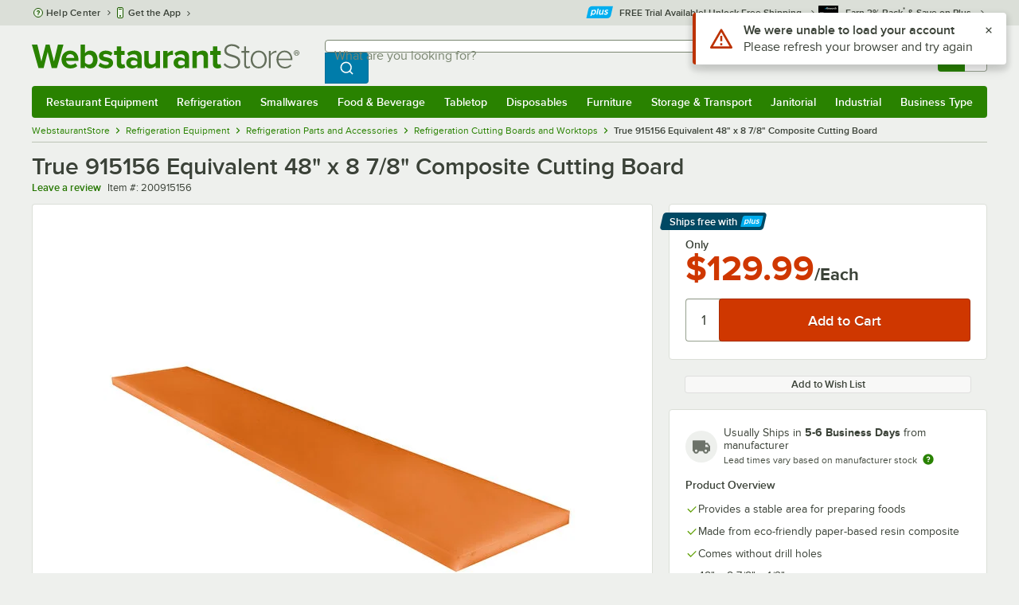

--- FILE ---
content_type: text/html; charset=utf-8
request_url: https://www.google.com/recaptcha/enterprise/anchor?ar=1&k=6LcMB7EUAAAAAIBgYhbNBrCNyKHlQtMgVYTjpT8V&co=aHR0cHM6Ly93d3cud2Vic3RhdXJhbnRzdG9yZS5jb206NDQz&hl=en&v=PoyoqOPhxBO7pBk68S4YbpHZ&size=invisible&anchor-ms=20000&execute-ms=30000&cb=mdhxf8gl99d9
body_size: 48579
content:
<!DOCTYPE HTML><html dir="ltr" lang="en"><head><meta http-equiv="Content-Type" content="text/html; charset=UTF-8">
<meta http-equiv="X-UA-Compatible" content="IE=edge">
<title>reCAPTCHA</title>
<style type="text/css">
/* cyrillic-ext */
@font-face {
  font-family: 'Roboto';
  font-style: normal;
  font-weight: 400;
  font-stretch: 100%;
  src: url(//fonts.gstatic.com/s/roboto/v48/KFO7CnqEu92Fr1ME7kSn66aGLdTylUAMa3GUBHMdazTgWw.woff2) format('woff2');
  unicode-range: U+0460-052F, U+1C80-1C8A, U+20B4, U+2DE0-2DFF, U+A640-A69F, U+FE2E-FE2F;
}
/* cyrillic */
@font-face {
  font-family: 'Roboto';
  font-style: normal;
  font-weight: 400;
  font-stretch: 100%;
  src: url(//fonts.gstatic.com/s/roboto/v48/KFO7CnqEu92Fr1ME7kSn66aGLdTylUAMa3iUBHMdazTgWw.woff2) format('woff2');
  unicode-range: U+0301, U+0400-045F, U+0490-0491, U+04B0-04B1, U+2116;
}
/* greek-ext */
@font-face {
  font-family: 'Roboto';
  font-style: normal;
  font-weight: 400;
  font-stretch: 100%;
  src: url(//fonts.gstatic.com/s/roboto/v48/KFO7CnqEu92Fr1ME7kSn66aGLdTylUAMa3CUBHMdazTgWw.woff2) format('woff2');
  unicode-range: U+1F00-1FFF;
}
/* greek */
@font-face {
  font-family: 'Roboto';
  font-style: normal;
  font-weight: 400;
  font-stretch: 100%;
  src: url(//fonts.gstatic.com/s/roboto/v48/KFO7CnqEu92Fr1ME7kSn66aGLdTylUAMa3-UBHMdazTgWw.woff2) format('woff2');
  unicode-range: U+0370-0377, U+037A-037F, U+0384-038A, U+038C, U+038E-03A1, U+03A3-03FF;
}
/* math */
@font-face {
  font-family: 'Roboto';
  font-style: normal;
  font-weight: 400;
  font-stretch: 100%;
  src: url(//fonts.gstatic.com/s/roboto/v48/KFO7CnqEu92Fr1ME7kSn66aGLdTylUAMawCUBHMdazTgWw.woff2) format('woff2');
  unicode-range: U+0302-0303, U+0305, U+0307-0308, U+0310, U+0312, U+0315, U+031A, U+0326-0327, U+032C, U+032F-0330, U+0332-0333, U+0338, U+033A, U+0346, U+034D, U+0391-03A1, U+03A3-03A9, U+03B1-03C9, U+03D1, U+03D5-03D6, U+03F0-03F1, U+03F4-03F5, U+2016-2017, U+2034-2038, U+203C, U+2040, U+2043, U+2047, U+2050, U+2057, U+205F, U+2070-2071, U+2074-208E, U+2090-209C, U+20D0-20DC, U+20E1, U+20E5-20EF, U+2100-2112, U+2114-2115, U+2117-2121, U+2123-214F, U+2190, U+2192, U+2194-21AE, U+21B0-21E5, U+21F1-21F2, U+21F4-2211, U+2213-2214, U+2216-22FF, U+2308-230B, U+2310, U+2319, U+231C-2321, U+2336-237A, U+237C, U+2395, U+239B-23B7, U+23D0, U+23DC-23E1, U+2474-2475, U+25AF, U+25B3, U+25B7, U+25BD, U+25C1, U+25CA, U+25CC, U+25FB, U+266D-266F, U+27C0-27FF, U+2900-2AFF, U+2B0E-2B11, U+2B30-2B4C, U+2BFE, U+3030, U+FF5B, U+FF5D, U+1D400-1D7FF, U+1EE00-1EEFF;
}
/* symbols */
@font-face {
  font-family: 'Roboto';
  font-style: normal;
  font-weight: 400;
  font-stretch: 100%;
  src: url(//fonts.gstatic.com/s/roboto/v48/KFO7CnqEu92Fr1ME7kSn66aGLdTylUAMaxKUBHMdazTgWw.woff2) format('woff2');
  unicode-range: U+0001-000C, U+000E-001F, U+007F-009F, U+20DD-20E0, U+20E2-20E4, U+2150-218F, U+2190, U+2192, U+2194-2199, U+21AF, U+21E6-21F0, U+21F3, U+2218-2219, U+2299, U+22C4-22C6, U+2300-243F, U+2440-244A, U+2460-24FF, U+25A0-27BF, U+2800-28FF, U+2921-2922, U+2981, U+29BF, U+29EB, U+2B00-2BFF, U+4DC0-4DFF, U+FFF9-FFFB, U+10140-1018E, U+10190-1019C, U+101A0, U+101D0-101FD, U+102E0-102FB, U+10E60-10E7E, U+1D2C0-1D2D3, U+1D2E0-1D37F, U+1F000-1F0FF, U+1F100-1F1AD, U+1F1E6-1F1FF, U+1F30D-1F30F, U+1F315, U+1F31C, U+1F31E, U+1F320-1F32C, U+1F336, U+1F378, U+1F37D, U+1F382, U+1F393-1F39F, U+1F3A7-1F3A8, U+1F3AC-1F3AF, U+1F3C2, U+1F3C4-1F3C6, U+1F3CA-1F3CE, U+1F3D4-1F3E0, U+1F3ED, U+1F3F1-1F3F3, U+1F3F5-1F3F7, U+1F408, U+1F415, U+1F41F, U+1F426, U+1F43F, U+1F441-1F442, U+1F444, U+1F446-1F449, U+1F44C-1F44E, U+1F453, U+1F46A, U+1F47D, U+1F4A3, U+1F4B0, U+1F4B3, U+1F4B9, U+1F4BB, U+1F4BF, U+1F4C8-1F4CB, U+1F4D6, U+1F4DA, U+1F4DF, U+1F4E3-1F4E6, U+1F4EA-1F4ED, U+1F4F7, U+1F4F9-1F4FB, U+1F4FD-1F4FE, U+1F503, U+1F507-1F50B, U+1F50D, U+1F512-1F513, U+1F53E-1F54A, U+1F54F-1F5FA, U+1F610, U+1F650-1F67F, U+1F687, U+1F68D, U+1F691, U+1F694, U+1F698, U+1F6AD, U+1F6B2, U+1F6B9-1F6BA, U+1F6BC, U+1F6C6-1F6CF, U+1F6D3-1F6D7, U+1F6E0-1F6EA, U+1F6F0-1F6F3, U+1F6F7-1F6FC, U+1F700-1F7FF, U+1F800-1F80B, U+1F810-1F847, U+1F850-1F859, U+1F860-1F887, U+1F890-1F8AD, U+1F8B0-1F8BB, U+1F8C0-1F8C1, U+1F900-1F90B, U+1F93B, U+1F946, U+1F984, U+1F996, U+1F9E9, U+1FA00-1FA6F, U+1FA70-1FA7C, U+1FA80-1FA89, U+1FA8F-1FAC6, U+1FACE-1FADC, U+1FADF-1FAE9, U+1FAF0-1FAF8, U+1FB00-1FBFF;
}
/* vietnamese */
@font-face {
  font-family: 'Roboto';
  font-style: normal;
  font-weight: 400;
  font-stretch: 100%;
  src: url(//fonts.gstatic.com/s/roboto/v48/KFO7CnqEu92Fr1ME7kSn66aGLdTylUAMa3OUBHMdazTgWw.woff2) format('woff2');
  unicode-range: U+0102-0103, U+0110-0111, U+0128-0129, U+0168-0169, U+01A0-01A1, U+01AF-01B0, U+0300-0301, U+0303-0304, U+0308-0309, U+0323, U+0329, U+1EA0-1EF9, U+20AB;
}
/* latin-ext */
@font-face {
  font-family: 'Roboto';
  font-style: normal;
  font-weight: 400;
  font-stretch: 100%;
  src: url(//fonts.gstatic.com/s/roboto/v48/KFO7CnqEu92Fr1ME7kSn66aGLdTylUAMa3KUBHMdazTgWw.woff2) format('woff2');
  unicode-range: U+0100-02BA, U+02BD-02C5, U+02C7-02CC, U+02CE-02D7, U+02DD-02FF, U+0304, U+0308, U+0329, U+1D00-1DBF, U+1E00-1E9F, U+1EF2-1EFF, U+2020, U+20A0-20AB, U+20AD-20C0, U+2113, U+2C60-2C7F, U+A720-A7FF;
}
/* latin */
@font-face {
  font-family: 'Roboto';
  font-style: normal;
  font-weight: 400;
  font-stretch: 100%;
  src: url(//fonts.gstatic.com/s/roboto/v48/KFO7CnqEu92Fr1ME7kSn66aGLdTylUAMa3yUBHMdazQ.woff2) format('woff2');
  unicode-range: U+0000-00FF, U+0131, U+0152-0153, U+02BB-02BC, U+02C6, U+02DA, U+02DC, U+0304, U+0308, U+0329, U+2000-206F, U+20AC, U+2122, U+2191, U+2193, U+2212, U+2215, U+FEFF, U+FFFD;
}
/* cyrillic-ext */
@font-face {
  font-family: 'Roboto';
  font-style: normal;
  font-weight: 500;
  font-stretch: 100%;
  src: url(//fonts.gstatic.com/s/roboto/v48/KFO7CnqEu92Fr1ME7kSn66aGLdTylUAMa3GUBHMdazTgWw.woff2) format('woff2');
  unicode-range: U+0460-052F, U+1C80-1C8A, U+20B4, U+2DE0-2DFF, U+A640-A69F, U+FE2E-FE2F;
}
/* cyrillic */
@font-face {
  font-family: 'Roboto';
  font-style: normal;
  font-weight: 500;
  font-stretch: 100%;
  src: url(//fonts.gstatic.com/s/roboto/v48/KFO7CnqEu92Fr1ME7kSn66aGLdTylUAMa3iUBHMdazTgWw.woff2) format('woff2');
  unicode-range: U+0301, U+0400-045F, U+0490-0491, U+04B0-04B1, U+2116;
}
/* greek-ext */
@font-face {
  font-family: 'Roboto';
  font-style: normal;
  font-weight: 500;
  font-stretch: 100%;
  src: url(//fonts.gstatic.com/s/roboto/v48/KFO7CnqEu92Fr1ME7kSn66aGLdTylUAMa3CUBHMdazTgWw.woff2) format('woff2');
  unicode-range: U+1F00-1FFF;
}
/* greek */
@font-face {
  font-family: 'Roboto';
  font-style: normal;
  font-weight: 500;
  font-stretch: 100%;
  src: url(//fonts.gstatic.com/s/roboto/v48/KFO7CnqEu92Fr1ME7kSn66aGLdTylUAMa3-UBHMdazTgWw.woff2) format('woff2');
  unicode-range: U+0370-0377, U+037A-037F, U+0384-038A, U+038C, U+038E-03A1, U+03A3-03FF;
}
/* math */
@font-face {
  font-family: 'Roboto';
  font-style: normal;
  font-weight: 500;
  font-stretch: 100%;
  src: url(//fonts.gstatic.com/s/roboto/v48/KFO7CnqEu92Fr1ME7kSn66aGLdTylUAMawCUBHMdazTgWw.woff2) format('woff2');
  unicode-range: U+0302-0303, U+0305, U+0307-0308, U+0310, U+0312, U+0315, U+031A, U+0326-0327, U+032C, U+032F-0330, U+0332-0333, U+0338, U+033A, U+0346, U+034D, U+0391-03A1, U+03A3-03A9, U+03B1-03C9, U+03D1, U+03D5-03D6, U+03F0-03F1, U+03F4-03F5, U+2016-2017, U+2034-2038, U+203C, U+2040, U+2043, U+2047, U+2050, U+2057, U+205F, U+2070-2071, U+2074-208E, U+2090-209C, U+20D0-20DC, U+20E1, U+20E5-20EF, U+2100-2112, U+2114-2115, U+2117-2121, U+2123-214F, U+2190, U+2192, U+2194-21AE, U+21B0-21E5, U+21F1-21F2, U+21F4-2211, U+2213-2214, U+2216-22FF, U+2308-230B, U+2310, U+2319, U+231C-2321, U+2336-237A, U+237C, U+2395, U+239B-23B7, U+23D0, U+23DC-23E1, U+2474-2475, U+25AF, U+25B3, U+25B7, U+25BD, U+25C1, U+25CA, U+25CC, U+25FB, U+266D-266F, U+27C0-27FF, U+2900-2AFF, U+2B0E-2B11, U+2B30-2B4C, U+2BFE, U+3030, U+FF5B, U+FF5D, U+1D400-1D7FF, U+1EE00-1EEFF;
}
/* symbols */
@font-face {
  font-family: 'Roboto';
  font-style: normal;
  font-weight: 500;
  font-stretch: 100%;
  src: url(//fonts.gstatic.com/s/roboto/v48/KFO7CnqEu92Fr1ME7kSn66aGLdTylUAMaxKUBHMdazTgWw.woff2) format('woff2');
  unicode-range: U+0001-000C, U+000E-001F, U+007F-009F, U+20DD-20E0, U+20E2-20E4, U+2150-218F, U+2190, U+2192, U+2194-2199, U+21AF, U+21E6-21F0, U+21F3, U+2218-2219, U+2299, U+22C4-22C6, U+2300-243F, U+2440-244A, U+2460-24FF, U+25A0-27BF, U+2800-28FF, U+2921-2922, U+2981, U+29BF, U+29EB, U+2B00-2BFF, U+4DC0-4DFF, U+FFF9-FFFB, U+10140-1018E, U+10190-1019C, U+101A0, U+101D0-101FD, U+102E0-102FB, U+10E60-10E7E, U+1D2C0-1D2D3, U+1D2E0-1D37F, U+1F000-1F0FF, U+1F100-1F1AD, U+1F1E6-1F1FF, U+1F30D-1F30F, U+1F315, U+1F31C, U+1F31E, U+1F320-1F32C, U+1F336, U+1F378, U+1F37D, U+1F382, U+1F393-1F39F, U+1F3A7-1F3A8, U+1F3AC-1F3AF, U+1F3C2, U+1F3C4-1F3C6, U+1F3CA-1F3CE, U+1F3D4-1F3E0, U+1F3ED, U+1F3F1-1F3F3, U+1F3F5-1F3F7, U+1F408, U+1F415, U+1F41F, U+1F426, U+1F43F, U+1F441-1F442, U+1F444, U+1F446-1F449, U+1F44C-1F44E, U+1F453, U+1F46A, U+1F47D, U+1F4A3, U+1F4B0, U+1F4B3, U+1F4B9, U+1F4BB, U+1F4BF, U+1F4C8-1F4CB, U+1F4D6, U+1F4DA, U+1F4DF, U+1F4E3-1F4E6, U+1F4EA-1F4ED, U+1F4F7, U+1F4F9-1F4FB, U+1F4FD-1F4FE, U+1F503, U+1F507-1F50B, U+1F50D, U+1F512-1F513, U+1F53E-1F54A, U+1F54F-1F5FA, U+1F610, U+1F650-1F67F, U+1F687, U+1F68D, U+1F691, U+1F694, U+1F698, U+1F6AD, U+1F6B2, U+1F6B9-1F6BA, U+1F6BC, U+1F6C6-1F6CF, U+1F6D3-1F6D7, U+1F6E0-1F6EA, U+1F6F0-1F6F3, U+1F6F7-1F6FC, U+1F700-1F7FF, U+1F800-1F80B, U+1F810-1F847, U+1F850-1F859, U+1F860-1F887, U+1F890-1F8AD, U+1F8B0-1F8BB, U+1F8C0-1F8C1, U+1F900-1F90B, U+1F93B, U+1F946, U+1F984, U+1F996, U+1F9E9, U+1FA00-1FA6F, U+1FA70-1FA7C, U+1FA80-1FA89, U+1FA8F-1FAC6, U+1FACE-1FADC, U+1FADF-1FAE9, U+1FAF0-1FAF8, U+1FB00-1FBFF;
}
/* vietnamese */
@font-face {
  font-family: 'Roboto';
  font-style: normal;
  font-weight: 500;
  font-stretch: 100%;
  src: url(//fonts.gstatic.com/s/roboto/v48/KFO7CnqEu92Fr1ME7kSn66aGLdTylUAMa3OUBHMdazTgWw.woff2) format('woff2');
  unicode-range: U+0102-0103, U+0110-0111, U+0128-0129, U+0168-0169, U+01A0-01A1, U+01AF-01B0, U+0300-0301, U+0303-0304, U+0308-0309, U+0323, U+0329, U+1EA0-1EF9, U+20AB;
}
/* latin-ext */
@font-face {
  font-family: 'Roboto';
  font-style: normal;
  font-weight: 500;
  font-stretch: 100%;
  src: url(//fonts.gstatic.com/s/roboto/v48/KFO7CnqEu92Fr1ME7kSn66aGLdTylUAMa3KUBHMdazTgWw.woff2) format('woff2');
  unicode-range: U+0100-02BA, U+02BD-02C5, U+02C7-02CC, U+02CE-02D7, U+02DD-02FF, U+0304, U+0308, U+0329, U+1D00-1DBF, U+1E00-1E9F, U+1EF2-1EFF, U+2020, U+20A0-20AB, U+20AD-20C0, U+2113, U+2C60-2C7F, U+A720-A7FF;
}
/* latin */
@font-face {
  font-family: 'Roboto';
  font-style: normal;
  font-weight: 500;
  font-stretch: 100%;
  src: url(//fonts.gstatic.com/s/roboto/v48/KFO7CnqEu92Fr1ME7kSn66aGLdTylUAMa3yUBHMdazQ.woff2) format('woff2');
  unicode-range: U+0000-00FF, U+0131, U+0152-0153, U+02BB-02BC, U+02C6, U+02DA, U+02DC, U+0304, U+0308, U+0329, U+2000-206F, U+20AC, U+2122, U+2191, U+2193, U+2212, U+2215, U+FEFF, U+FFFD;
}
/* cyrillic-ext */
@font-face {
  font-family: 'Roboto';
  font-style: normal;
  font-weight: 900;
  font-stretch: 100%;
  src: url(//fonts.gstatic.com/s/roboto/v48/KFO7CnqEu92Fr1ME7kSn66aGLdTylUAMa3GUBHMdazTgWw.woff2) format('woff2');
  unicode-range: U+0460-052F, U+1C80-1C8A, U+20B4, U+2DE0-2DFF, U+A640-A69F, U+FE2E-FE2F;
}
/* cyrillic */
@font-face {
  font-family: 'Roboto';
  font-style: normal;
  font-weight: 900;
  font-stretch: 100%;
  src: url(//fonts.gstatic.com/s/roboto/v48/KFO7CnqEu92Fr1ME7kSn66aGLdTylUAMa3iUBHMdazTgWw.woff2) format('woff2');
  unicode-range: U+0301, U+0400-045F, U+0490-0491, U+04B0-04B1, U+2116;
}
/* greek-ext */
@font-face {
  font-family: 'Roboto';
  font-style: normal;
  font-weight: 900;
  font-stretch: 100%;
  src: url(//fonts.gstatic.com/s/roboto/v48/KFO7CnqEu92Fr1ME7kSn66aGLdTylUAMa3CUBHMdazTgWw.woff2) format('woff2');
  unicode-range: U+1F00-1FFF;
}
/* greek */
@font-face {
  font-family: 'Roboto';
  font-style: normal;
  font-weight: 900;
  font-stretch: 100%;
  src: url(//fonts.gstatic.com/s/roboto/v48/KFO7CnqEu92Fr1ME7kSn66aGLdTylUAMa3-UBHMdazTgWw.woff2) format('woff2');
  unicode-range: U+0370-0377, U+037A-037F, U+0384-038A, U+038C, U+038E-03A1, U+03A3-03FF;
}
/* math */
@font-face {
  font-family: 'Roboto';
  font-style: normal;
  font-weight: 900;
  font-stretch: 100%;
  src: url(//fonts.gstatic.com/s/roboto/v48/KFO7CnqEu92Fr1ME7kSn66aGLdTylUAMawCUBHMdazTgWw.woff2) format('woff2');
  unicode-range: U+0302-0303, U+0305, U+0307-0308, U+0310, U+0312, U+0315, U+031A, U+0326-0327, U+032C, U+032F-0330, U+0332-0333, U+0338, U+033A, U+0346, U+034D, U+0391-03A1, U+03A3-03A9, U+03B1-03C9, U+03D1, U+03D5-03D6, U+03F0-03F1, U+03F4-03F5, U+2016-2017, U+2034-2038, U+203C, U+2040, U+2043, U+2047, U+2050, U+2057, U+205F, U+2070-2071, U+2074-208E, U+2090-209C, U+20D0-20DC, U+20E1, U+20E5-20EF, U+2100-2112, U+2114-2115, U+2117-2121, U+2123-214F, U+2190, U+2192, U+2194-21AE, U+21B0-21E5, U+21F1-21F2, U+21F4-2211, U+2213-2214, U+2216-22FF, U+2308-230B, U+2310, U+2319, U+231C-2321, U+2336-237A, U+237C, U+2395, U+239B-23B7, U+23D0, U+23DC-23E1, U+2474-2475, U+25AF, U+25B3, U+25B7, U+25BD, U+25C1, U+25CA, U+25CC, U+25FB, U+266D-266F, U+27C0-27FF, U+2900-2AFF, U+2B0E-2B11, U+2B30-2B4C, U+2BFE, U+3030, U+FF5B, U+FF5D, U+1D400-1D7FF, U+1EE00-1EEFF;
}
/* symbols */
@font-face {
  font-family: 'Roboto';
  font-style: normal;
  font-weight: 900;
  font-stretch: 100%;
  src: url(//fonts.gstatic.com/s/roboto/v48/KFO7CnqEu92Fr1ME7kSn66aGLdTylUAMaxKUBHMdazTgWw.woff2) format('woff2');
  unicode-range: U+0001-000C, U+000E-001F, U+007F-009F, U+20DD-20E0, U+20E2-20E4, U+2150-218F, U+2190, U+2192, U+2194-2199, U+21AF, U+21E6-21F0, U+21F3, U+2218-2219, U+2299, U+22C4-22C6, U+2300-243F, U+2440-244A, U+2460-24FF, U+25A0-27BF, U+2800-28FF, U+2921-2922, U+2981, U+29BF, U+29EB, U+2B00-2BFF, U+4DC0-4DFF, U+FFF9-FFFB, U+10140-1018E, U+10190-1019C, U+101A0, U+101D0-101FD, U+102E0-102FB, U+10E60-10E7E, U+1D2C0-1D2D3, U+1D2E0-1D37F, U+1F000-1F0FF, U+1F100-1F1AD, U+1F1E6-1F1FF, U+1F30D-1F30F, U+1F315, U+1F31C, U+1F31E, U+1F320-1F32C, U+1F336, U+1F378, U+1F37D, U+1F382, U+1F393-1F39F, U+1F3A7-1F3A8, U+1F3AC-1F3AF, U+1F3C2, U+1F3C4-1F3C6, U+1F3CA-1F3CE, U+1F3D4-1F3E0, U+1F3ED, U+1F3F1-1F3F3, U+1F3F5-1F3F7, U+1F408, U+1F415, U+1F41F, U+1F426, U+1F43F, U+1F441-1F442, U+1F444, U+1F446-1F449, U+1F44C-1F44E, U+1F453, U+1F46A, U+1F47D, U+1F4A3, U+1F4B0, U+1F4B3, U+1F4B9, U+1F4BB, U+1F4BF, U+1F4C8-1F4CB, U+1F4D6, U+1F4DA, U+1F4DF, U+1F4E3-1F4E6, U+1F4EA-1F4ED, U+1F4F7, U+1F4F9-1F4FB, U+1F4FD-1F4FE, U+1F503, U+1F507-1F50B, U+1F50D, U+1F512-1F513, U+1F53E-1F54A, U+1F54F-1F5FA, U+1F610, U+1F650-1F67F, U+1F687, U+1F68D, U+1F691, U+1F694, U+1F698, U+1F6AD, U+1F6B2, U+1F6B9-1F6BA, U+1F6BC, U+1F6C6-1F6CF, U+1F6D3-1F6D7, U+1F6E0-1F6EA, U+1F6F0-1F6F3, U+1F6F7-1F6FC, U+1F700-1F7FF, U+1F800-1F80B, U+1F810-1F847, U+1F850-1F859, U+1F860-1F887, U+1F890-1F8AD, U+1F8B0-1F8BB, U+1F8C0-1F8C1, U+1F900-1F90B, U+1F93B, U+1F946, U+1F984, U+1F996, U+1F9E9, U+1FA00-1FA6F, U+1FA70-1FA7C, U+1FA80-1FA89, U+1FA8F-1FAC6, U+1FACE-1FADC, U+1FADF-1FAE9, U+1FAF0-1FAF8, U+1FB00-1FBFF;
}
/* vietnamese */
@font-face {
  font-family: 'Roboto';
  font-style: normal;
  font-weight: 900;
  font-stretch: 100%;
  src: url(//fonts.gstatic.com/s/roboto/v48/KFO7CnqEu92Fr1ME7kSn66aGLdTylUAMa3OUBHMdazTgWw.woff2) format('woff2');
  unicode-range: U+0102-0103, U+0110-0111, U+0128-0129, U+0168-0169, U+01A0-01A1, U+01AF-01B0, U+0300-0301, U+0303-0304, U+0308-0309, U+0323, U+0329, U+1EA0-1EF9, U+20AB;
}
/* latin-ext */
@font-face {
  font-family: 'Roboto';
  font-style: normal;
  font-weight: 900;
  font-stretch: 100%;
  src: url(//fonts.gstatic.com/s/roboto/v48/KFO7CnqEu92Fr1ME7kSn66aGLdTylUAMa3KUBHMdazTgWw.woff2) format('woff2');
  unicode-range: U+0100-02BA, U+02BD-02C5, U+02C7-02CC, U+02CE-02D7, U+02DD-02FF, U+0304, U+0308, U+0329, U+1D00-1DBF, U+1E00-1E9F, U+1EF2-1EFF, U+2020, U+20A0-20AB, U+20AD-20C0, U+2113, U+2C60-2C7F, U+A720-A7FF;
}
/* latin */
@font-face {
  font-family: 'Roboto';
  font-style: normal;
  font-weight: 900;
  font-stretch: 100%;
  src: url(//fonts.gstatic.com/s/roboto/v48/KFO7CnqEu92Fr1ME7kSn66aGLdTylUAMa3yUBHMdazQ.woff2) format('woff2');
  unicode-range: U+0000-00FF, U+0131, U+0152-0153, U+02BB-02BC, U+02C6, U+02DA, U+02DC, U+0304, U+0308, U+0329, U+2000-206F, U+20AC, U+2122, U+2191, U+2193, U+2212, U+2215, U+FEFF, U+FFFD;
}

</style>
<link rel="stylesheet" type="text/css" href="https://www.gstatic.com/recaptcha/releases/PoyoqOPhxBO7pBk68S4YbpHZ/styles__ltr.css">
<script nonce="OmbdtYfWjZJ_NqyPBESMHQ" type="text/javascript">window['__recaptcha_api'] = 'https://www.google.com/recaptcha/enterprise/';</script>
<script type="text/javascript" src="https://www.gstatic.com/recaptcha/releases/PoyoqOPhxBO7pBk68S4YbpHZ/recaptcha__en.js" nonce="OmbdtYfWjZJ_NqyPBESMHQ">
      
    </script></head>
<body><div id="rc-anchor-alert" class="rc-anchor-alert"></div>
<input type="hidden" id="recaptcha-token" value="[base64]">
<script type="text/javascript" nonce="OmbdtYfWjZJ_NqyPBESMHQ">
      recaptcha.anchor.Main.init("[\x22ainput\x22,[\x22bgdata\x22,\x22\x22,\[base64]/[base64]/[base64]/bmV3IHJbeF0oY1swXSk6RT09Mj9uZXcgclt4XShjWzBdLGNbMV0pOkU9PTM/bmV3IHJbeF0oY1swXSxjWzFdLGNbMl0pOkU9PTQ/[base64]/[base64]/[base64]/[base64]/[base64]/[base64]/[base64]/[base64]\x22,\[base64]\\u003d\x22,\x22wrbCpht2w4jCihnCnB5Yw7TDlicxCsOYw7XCgTrDkgdCwqYvw5zCtMKKw5Z6KWN8LcKNHMKpI8O4wqNWw5/[base64]/[base64]/[base64]/worDt8O4wrjClMKULwjDlkzDrsOTN8Oyw7hsTmE6YSfDj1pxwo/DhWpwT8OXwozCicO2ajsRwpwmwp/[base64]/[base64]/Dl2s0w5EDWBHCi8OJwpMBd3Nuw6EkwovCpMK5IsKXMRcYVlHCvsKjbMOVYsOZQCsIQU3DqMK0SMOZw6zDphnDolVnVV/DnBk7Qlw+w7/Do2LDrSLCt0DCrMOOwr7DvsORNcO9DsOXwo5Pb1IfZ8Kuw7HDv8OweMOLG2RMNsO9w55vw4nDgXFrwpHDs8OAwpQLwoNYw4PClybDqWrDgW7ClcKjRcOVXD5fwo/[base64]/[base64]/woIcw4wyXx1owpXDsFEdwo/DqWXCp8OCGsKHwphveMK6EsOtcsOgwqbDhVt/wo3DpcOfwosxw7jDucOfw5bCjXDCssO/[base64]/ClRbCuSfDlQYSwrcEGsO5wqPCrMKHw63DpjzDnAIZMcKCUTtew6fDg8K/[base64]/DqiXCocOXwpzCuQtgw4LDgsK5wrnDt8KtQF7DusKxwqhUw4sawrHDscO9w7BVw6dLPB4ZRcOEMhTDhgLCq8OoVcOnFcK2w6LDuMOhMcOFwolBCcOWJFjCog8Fw5Z0BcOGAcKaU0lEw60kFMOzF27DrcOWNxDDscO8BMO3fTHCiXVvMh/CsyLCimtAIMOOfjl6w4LDiCrCsMO5wp40w71hw5DDvcOVw51FX2jDvMOWwq3DjmPDgsKifcKew63DpkXCimPDmsOsw5HDkxlMH8O7Fg7CiyDDmsOLw7DClhIDV0TCvG/[base64]/w55Vw6nDnSYKwp9WwqjDvTvCgMO6CXvCsjITw5zDgMO6w5xew6xCw6lqI8Kqwr5tw5PDoWvDu1MVYTIzwprCncKnasOee8OWDMO0w5vCr37CjmrChsKlVm4TUHnDk2NRb8KBKx1+B8KgMcKOTklDMCYCUsKew7Ygw7JTw6XDhcK5PcOJwoNBw5/Do0hjw7BBTMKlwp07Z3oow4QQFcK8w7laOsKOwrrDs8OAwqMBwqc5w596Rm0rN8OUwrIUN8OdwpnDvcK7w6Z/[base64]/DgGEQwqjDm8O/OzFqwovDu0fCvyfDgnzDtU9IwpAmw7paw4MvSAxQN0R/PsOIDMOkwpcowpPDsHAyN2YRw4XCsMKjLMO3eBI3wpzDvMOAw63DkMOcw5gyw77Di8KwL8K6w73DtcO5Qio6wpvCmUzCnTHCgXTCpFfCnm/[base64]/[base64]/AsOEwpI0w68cCDjClhYrwoBkfzHCpxBuOR7ChhHCnUYswowFw5DDlVxBVsOEd8K/BSnCgcOqwqrCsG1+wovDjMOtDMO3CcKlc0QawofDksKMPMKzw4ULwqYBwr/DnXnCgGA6bnViTMONw5MabMOzwq3CqsOZw7IESzhSwqLDuQHCk8Ola3NfLxHClDXDvQAIR3xbw7vDpUlOYsKAZMOtPRfCo8OWw7XDhznDmMOCBkjDqsO/wrs/w6k4WRdqbzjDtMOwNcOcTmZKIMKnw6VHwpjDji3DhkIEwpHCocOXPcOFDDzDrAlzw4dywqHDhsKDdG/[base64]/FQ7DvSrDnxtmNXbDu8O9wpfCn8O9PcKDw5lkwr3Dl2ABw6fClkFnY8KOw7rCpsKlO8KawoNuwo3DkcO6XcKQwpfCv3XCu8O3JmRuJw1vw67DsR/[base64]/DuBrDu8KnJ1UJwolNwoTCusKpwr4zUMK6eUvCl8K9w47CiwbDm8OUS8KSwp1DEEYqUB8rMzB6w6XDpcKYVAlNwqTDpW0wwrhXFcKkw5bChMKQw4PCoUcDZHoPcmxnF2oJw6fDnCJWCMKKw54ow4XDmhZyecO3EcORf8OKwrXCgsO7fGUecgDDhUEBasOJQV/CrCAVwpzCs8ObVsKSwq3DtWfCkMK3wqxRw7NAFsK/w5TDosKYw558w7DCoMKswr/DhlTDpzDCrDLCscOTw7jCigHDlsKow53DlsKlKl4Tw5x5w6RZVsOfcCnCkcKFew3DisK5NGLCtzzDucKrBsOcO38BwrDDrF0Rw7cfwp0VworCrQzDhcKwCcKnw5wSUAxMAMOnfsKAGETCqnBJw44GTD9swrbCmcOaY0TCqDjDpMK7J2PCp8O1Sg8hG8K2w6jCqiZ/w4nDgMKJw67CkFQ3f8O5eDdZeV4ew5oCMENNWsOxw7FQDl5YfnHCg8Ktw7/Cj8KMw7VaXksFwo7CnnnCnl/Cl8KIwrsfNcOTJ1hlwptAMMKFwqkKOMOaw419woLDo0nCvsO5HcOHYcKgMsKVc8K/d8Olw6IeHFHDhmjCti40wrRTwrI4OEQSKMKgIMOnG8OoVsOmZMOqwpLCml3Ck8K5wrU0cMODNcKJwrQjJMORZsO3wrHDukJLw4IGbSnCgMKsScKPA8O6wo9Zw7vDtcOoPwJiI8KWNsOnRcKuLRJYPsKVwqzCry/DjsOowr13TMKMFVNpbMKMw4vDgcOwcsOGwoYsDcO2w50nU0/DjVfDi8O8wpxfbcK3wrQtFT8Cwq8/J8OPKMOjw6sRUMKbMygtwrDCosKZw6dCw43Dj8OpDUzCv13DrWgQesKHw6QswqPCgF04FHcxNlQPwo0aeR1SIcOaPlcHCXDCi8K2JMKXwp7DnMOsw7vDkRkqBMKJwp/[base64]/ClMO4bsO4w5R5w4DDnCMUHlI0DMOMC1LCocO9w58FOcObwqIzEnAcw5/Do8OswoPDv8KbGMOxw4EtcsKjwoHDnhvCqcKjO8Kmw6wVwrzDhiYtQxjCq8KjS1FDJsKTMiNMFjbDjgTDsMKbw7/[base64]/DgcKAIcOWwqcxIMKTwozDssOCwqDDmXrCsMKDw5pPRBfDmsKJRMK1H8KKTyBlFB9EKSTChMK8wrbCoBTCtMOwwqB1HcK+w4x8C8KdaMOqCMKiGGrDqxHDrMKSDjDDn8OyMxUgfsKHdSZnG8KrGSnDoMOqw5EUwoLDlcK9wp0IwqIBwr7DqmLDi3XCjsKDIsKCUh/ChMK8VkvCusKfB8OZw44dw5Bqdk8bw6p/[base64]/DmlpfLk3CjWsxwrxxwr8tw5PCkcKkwq7Cr8KsUcKbPnfDhHfDrgEAf8KdFsKHYiscw47DoCscV8KUw4gjwpgewo9PwpoFw77Di8OvV8Kse8OQREAgwqhKw6k0w4LDi1A5O2TDrw9BYxZHw7xlLSB0woh4Sj7DkMKGHyoMC1AWw5/CnjJtfcK5w5gTw5vCrsKuGAhuw6/DiThyw6JgQwnCgVQxacOyw7RTwrnCqsOyecK9FT/DiS5cwpXDqsKtVXNlw4/CiW46w6rCk1fDqMKKw5wQKMKNw6Rob8O3CjXDizJEw4R4wqYmwoHCh2nDicKdJw/[base64]/Du8KKw7nCjD99w43Cu8ONIsKfw4PChcOXw6s2YDAxHsO7asOnDxFJw5ceDcOhwr/[base64]/Dlm/DqiXCoG3Ch8K6bEXDjnzDpnsFw6HDvRsQwrdqw4PDnVnCsww4al3DvzJQwrHDm2jDncO5d0bDjVRdwrpeGknCgsKWw5pVw4fCgAYzCCsswpo/f8OAB1rCmsK4wqE/csKfR8Kcw7cdw6lmw7hhwrXCtsOcVSfCowXCvcOlQMK5w6AIw4jClcObw7HDvzHCmkfDggs+L8K0wrM1wpkzw6BcZsKfZMOowonDh8O2cB/Dk33Dv8Ogw6zCgmPCssKmwqBVwq8bwoM3woFqf8O7AFvCrsOjOFRTIMOmw64HRwAlw4Evw7HDtGNzXcOrwoAdw51KG8OHccKjwrPDssOnQ0XCuH/Cl0bDmsOOFcKGwqcZHhjCpD/[base64]/K8KoacKNw7/Dq8OqwpkTaBgDWkA7LcKFw4zDlcKzwoTCqsOXw7VawpE5EnUfVR7ClDtbw7gsEcOPwofCgCXDrcKxcj3CgcKOwp/CisKqD8Oxw7/CvMOFwq7CnmjCiz9rwrvCjsKLwoghw61rw7/CrcKwwqcKW8Krb8OvZcOmw5jDh3IEXB8aw5fCvzkMwrfCtsO+w6BJPMO3w7ddw4rDoMKUwrdWwoYZDAVhI8KHw7VKwqJrXVzDpcKHPEZkw7QRDU/[base64]/CgsK+ScO4MTQHwqsle8KBUSLCnTMJX8OsJ8KzdcKAXMOvw6TDlsOLw6vCksKCAcOPVcOsw63CtnwSwovDmSvDh8KESA/CoHsHEMOcR8OdwpXCiSoPQMKEdcOAwoZtEsO4SjAqQj7CpzgSwpTDgcO8w7JuwqoZJURECCLDhXfDuMKgw5UbWWwBwpPDlgrCq3RDdhcnbcOyw5dgEwpoKMO/w7HChsO7bMKnwrtYQV4bLcOPw756IsKewqvDhsO4A8KyNnViw7XDgHHDksK4AADCvMKaXWdyw7XDjELDo0nCsFgXwoJlwqEKw7U6wqHCpQfCpQzDjgwCw6A/w6cTw7LDjsKPwqbCgsO9EEzDgsOxRi8ew69Nw4Vjwqd+w5AhKFhgw4nDicOvw6PCqsKxwoUnWltywpJ/RlPCmMOSwrfCssKOwogGw4tSI2BWTAt3YBh1w4VAw5PCqcKPwojCuirDr8Ksw6/DuUF/w4xOw5N+w43Dug/DrcKvw4jCl8OAw6PCjwMUa8KKXsKZw5N9esKlw7/Dt8KUOcKlaMK2wqLCj1cpw60Cw5HDmsOcIMONSU/CucO3wqlVw4vDpsO2w7/DulgUwq7DtsOmw5B0wrDCsko3wpVeWcKQwoHDr8KbZEHDu8O1wp1FdMOwYMOkwrTDhWvDjz0xwonDtWd7w7ZgEsKHwqc4McKbQMO+KVlFw79ucMOtXMOzNMKQZMKeS8KUICNTwpVQwrDDmMOFwqHDmMO/LcO8Y8KaU8KgwpfDjy4YM8OJL8KnKMKowowQw4fDqnfCoBx/woV8Q1rDr31afXrCrMK0w7oowqokDMO+Z8KPw6fCrcK1CmfChcO5bMOXAyEaPMKUTDp4RMOuw6xQw7PDvDjDoQHDlz1lEHUua8OSwojDj8OkP1XDkMOyYsOqMcO3w7rChSAncjdNwpHDmcOswpRMw7XDsn/CvRDDplQcwq7DqGrDmR7Cth0Hw4VLLntGwpbDqB7Cj8OIw57ClwDDicOyDsOAAMKUw5UBY0sQw6UrwppkTzTDlGbCixXDshzCvjLCisKxNsOIw7kDwrzDtRnDrMKSwrIiwo/DgcOeLExKSsOlN8Kdw4hHwoZMw6goOhbDhkDDt8KRbg7CgMKjZU9CwqZITsKLwrMMw5RDJ0E8w5nDsSjDkwXDosOFMMOXLkzDuhU/[base64]/Q07CmBjDt3TDkMO6w57Cni9QwrAFXjlMBsOIA0nCkHgATzfDmcKwwpXCjcK0YTfDgcOBw4UUKcOLw7zDu8K9w5TCn8K2ccOlwqZVw6wVwoLCmsK0w6HCuMKZwrHDj8KvwpTCmGZRDgTCicORRsKqe2howollwo7CmsKUw7XDtDLCmMKGw53DmQVpBk0QLmvCv0/[base64]/[base64]/[base64]/[base64]/eEtCSFzCiDcdKMKDNsOjw6t6UMOjwqXCn8OCwqENFiDCncK/w4vDu8KMX8KeJQA+MWsAwo8Hw6Inwrtywq/Cgi7CosKNw6gjwoZ+HcO/Hi/[base64]/CtA4ewrfCvcKEIRpBUcOJGDs2VsOyTVPDtcKrwp/DrDxGGS4gw73DncOiwpE1w67DiFDCnnV5w7bCu1R+wqoMER43UG3CtcKdw6nCmcKYwqU5MRXCiQANwo9JJcOSM8KgwpPCkBEAciLCpX7Dn18sw4pjw47DjTxZUmduO8KRw4x0w49kw7FIw7rDvg3CngvCiMKPwpjDtg4pRcKTwp/CjTYiasO8w4fDrsKSw5bDo2XCvW5/VsO8LsKyO8KTw4LDmsKlDUNUwpnCi8OHWkk1ZsOADXbDvkQIw5lUfW41cMO/eR7DvlPCisK1OMO9e1PCjFcgdMKqTcKOw5DCg19rccOpwoLCgMKMw4LDvX9yw4d4O8O2w5ECDnrDnzJSF3R0w4EVwow+SMOTcBNGdsKoXWDDlloVOMOBw5sEw4XCtcOfSsK6w6DDpsKQwpoXImjCmcKywq/[base64]/CscOrw5HChMKaw5dKwrsCw6RTZALCnQrDkVQKVsKLU8KfWMKhw7zDnBtCw7MGQjrDkj8Zw4hDFj7CmcOawrDDhcKWw4/DlVZowrrCp8OXXcOmw6lyw5IxD8Kdw55eKsKJwr3CukLCk8KXw4HCuRQ6JsKhwplNMS7DgcKtEU7DosOyGldfaDnDgVPCjWJSw5Y9d8K/YcOJw5rCvcKMARbDosOfwqbCm8K6w4VewqJrZMKPw4nCnMOZwpbChXnCn8KAeF9XTynDvMOSwr06WzEswqfCvm8qRMKyw4cMRMKMbBHCpS/CpU3DsG8IIx7DoMK1wr5tG8OeHTbCrcKeSXVcwr7Dk8KHw6vDrH3Di3h8wpwwecKXJ8OPV2Itw5rCpQDDh8ObMTzDqXdow7bDl8KIwrUiHcOKdl7CpsKURl/CsGlISsOgJsOAwofDmMKeeMKHMcOTKEx0wqbCjMKPwp3DtMKlACbDoMOLw4xZD8Kuw5LDmcKBw5tOFCPCnMK2AyZ7dRDDmsONw77CicKwGUMsa8OuGsOLw4AKwosSI0/Di8OJw6YTwpDCpDrDr2PDgsOSVMK4MUAnOsOew51LwpjDrm3DsMOjcMKAUjHDrsO/dsKUw4l7RwoEUVxsV8KQIlbDrcKTNMO0w5vDqMKuOcOqw7p4wqbCs8Kaw60Uw4gzIcOfLS13w41kQ8Olw4Z+woNVwpzDmMKFw5PCsFbChcKEZcKEN3tZWEB/YsOjX8O/w7pHw43DvcKqw6LCosKGw7jDgXJxcjUkFgV8ex9Nw5/CicKhLcKHW3rCl3rDhsO+w6rDp0XDtsK1wpIqPUDDmVJ0wp91f8OLw6FWw6h+FW/Cq8OQEMOXw71+ODFCw6rChsOaRgbCvsOFwqLDpk7Dp8OnHXsZw65tw487NMOSwr9oRFPCqUVnw5EnbsOgd17Doz3CjjPCkAVcKMK7a8KLV8OBecOCQcOwwpAUDSQrIh7CgcKtVijDlsODw6rDvgDDnsOswrpyfx/DjlXCoV1Qw5I9dsKoUMOow7tGYVNbYsKcwr5aZsK7KBXChQ/[base64]/fCbCmcKIGxLCvHAjwobDs3hmw5VqAAE9AzBWwrvDucKBOSU2wrLCn3xCw7I4wp7Ci8OWXizDjMK4w4fCg3HDlS1aw5HCt8KrC8KfwpHCmMOUw5B/woNRM8KaEMKAJcKUwpbCnsKtwqDDsUnCpxXDqcO0UsKfw7PCqcKGVsOhwqIrHRnCqRTClXNrwp/[base64]/DiMOMQMK/woVFwpDDl8OLwqHCocOlbCfCoW/CksKzw6kQwojCq8KNITIIUmhJwrXCqBJBKSbCo1ptwo3DqMKww6lGVcOTw5gHwrldwoBGFSDCl8Kxwq90d8K7wqgSWcK6wp4+wo/ClgxtIMKIwonCuMOIwppywqrDvATDsn8GLz46XFfDhMK7w5dlcmgCw6jDvsK9w6LChkvDmsO6Gkc4wrfDlj4cMsKKwp/[base64]/[base64]/DrxbCpMKfwo3CpyzCqmDDtHQywrfCiRQFwqbDkhEHcsOLNWUCE8KNecKgBxLDscKwNsOmwrLDjcKQFRNLwqZ4Sgxsw5JVw7nClcOiwoXDiAjDhsKYw7RLRcKEFE3DnMOBcWN/wpbCjXjCt8K2JcOcVVtyMQDDuMOFw5vDgmnCu3vDrsOCwqk4DcOswr/[base64]/CksOKwpJ/[base64]/HMKUN0hQNg4OaMKEdcKLwoErMmXCkcOKwqRoK3wew4wCChXDikvDv20dw6nDnsKDDAfCoAwLZcOBE8OQwoTDlCV9w6MVw4LCqzVuEsOYwqHCvsONw5XDjsKewqhjHsOpwp09wonDlBtee2w7FsKmwo/[base64]/CjsOWRsKTcCzChzHDosOBwqUXwrnCj1LDp2Rdw4DDukHClG3Dh8OrfsOMwpXDgHcQOXHDqEIzJ8ODSsOkWwQoLkHDnkYcKnbCvSY8w5hYwo/DrcOaasOxwpDCqcO2wrjCmH5eA8KtRGnClkQfw5/[base64]/AcKTw4oAVcOiw5DDqcK8WWoew7Q6LcOWwo4Dw7FAwq7DjTzCv2zCm8Knwr/[base64]/DrT3Cm8KNOULDtFoBMGJMK3gww51Ow7TCgmTCu8OBw7XCvWsiwqDCrhwsw7DCiDAmIAzChWPDvMKtw6MJw4HCr8OEw6bDoMKMw4hiQSoyDcKOJloTw5PCgcOAb8OJPsOKAcK2w63ClQchO8OCdMO3wq1Ew6nDnCvDoQ/DtMK8w53CqEZ2AMKgK2xxJSTCqcOVwqoJw5PCn8KQIFfDtgIdN8OQw4lfw7k3wpRPwqXDhMK1Un/DpcKgwrTCkE3CocKnQsOYwpdNw6HDulfCpsKQDMK9bFQDMsKNwo/[base64]/[base64]/DkMKQwqHCkT0AwokJw5wvcsOnOcKgwq3DllJmw54ZwrbDrQ4LwojDjMK6WGrDg8OuPcKFJx4TZXfCni96wpDDlMOOc8KKwozCpsOTNAIqwplpwrwUbcOZE8OzBwokeMO9QGRtw6wNSMO0w6HColMOUMKMT8OhE8K3w701woc+woHDpsOyw4PCpiw/cmvCtcKSw7Mow7o1LinDiT/[base64]/f8K3w6rCjznDpcOaw5PDnnkcFwFLw6bDt8KyEcO3aMK2w7c3wprCv8OVR8KiwpkFwofDgywwNwhbw4vDhXwqG8O3w40AwrzCnsO4TB0CI8KyFxrCpgDDnMODE8KhFEjCpsOdwpDDmxnCrMKRMxcMw5lebz/CmVcxwr9wJcKTwpRITcOiGRXCjHlbwq98w7vCmkd4wpgNLcOHUWfCnQnCsWtPJlZhwrpvwoTCnH5ywocHw4s4WDfCgMKMA8OBwrPDiVIKRwVpVTfDm8OewrLDp8Kdw65YQMOncnV3wqXCkRRQwp/CtcO5Li7DtMKHwoMQOG3CtBlMw7BywpvClgkVasOoJGgzw7VGJMKJwqgKwqFZQMOSW8O3w7dlJ1LDoEHClcKjL8KaOMKqNsKHw7vCq8KxwoIcw63DsQQrw7bDkBnCkUBKw4k/KcKIGi3CpMK9woXDtcORPsKzYMKeER0Vw6h9woQtJsOnw7jDonPDiidfCMKwLsOjwqbCr8K1wpfCpsO/[base64]/[base64]/w5vCr8OfwpsJZsKOwp0pUBJ3wplywrlYCsO5wpLDmVDCjMKew5DClcKJDHV1w5AbwpnCvMO2wqU4GcKhG3/[base64]/CrcKgw7PCuTlMNcK9F8KZw5zCgMKvDy9gCWHCr0FTwqDDslgPw7bCpxHDo3JBwodsOBnCj8Kpwqoqw4XCs0F/AsKVM8KWH8K5aBlwOcKQXcKfw6BuXgPDr2bCrMKLQ2pEOABTwrEcP8KVw4liw5zDk2Z/w7PDiA/CssOUw4fDg13DljXDpxh7w57DjxUzWMO6f1jChB7DocKcw4QVNjZMw6c6CcO2fMKxKWQFNTrCgl/[base64]/Dh8OYSEjDqw5OwqVTwrHCkMOmwqVmZmTDqsOfCxxsYyJtwprDt1dGw7PClsKtf8OrBHRLw64ZPMK/w6/CjMOnwrDCp8OsZFp4NS9CKyY9wrjDrEJ7f8OVwpgBwqxJAcKnO8KSK8KPw4DDkMKlFMO1wp7Cn8Kpw6AQw4EEw6o0VMKyYD5IwpnDj8OLwp/ChMO7wpnDo1nCpW3DpsOnwpRqwrTCtcKwYMKqw5t5fsO7w5DCpwJ8IsKRwqMgw5cuwpnDocKDwrB/G8KNe8KUwqHDnQjCumjDqXpSAQ95AH7CuMKLG8O5AX8TP3TDoXBMAhIPw4MyfVfDiyA7CD3Cggldwo52wr9eNcO+YMOJwr7DvMO2QcKaw4g+GncWZsKLwr/CqsOswrxbw48Kw7rDlcKDfMOMwosEU8KGwqICw7LCvcOaw4loX8KpFcO7asOWw5dcw7RYw6B5w6/DjQkPw7bCvcKtw79eNcK0BSXCpcK8fCfCiWvDk8O4wpXDkSs1w5jCtMKAEcOpYMOdw5E0XSZRw4/DsMONwpo/T0HDrMKnwrPCl3UUw5vDp8OhdHfDs8OdEBXCtsORPw7Cn1cRwpLDrj/Cg0Vuw741RMK1dlhXwoTDmcK/w5LDssOJw7LDq2ZkCcKuw6nCssK1ZEJdw7LDiHAQw6LDkEgTw7vDusOKV2TDvVfDl8KkMUssw5HCs8OhwqUewpPCk8KJwqJww6vDjcK7MwgEd1lJdcKHw4vDtDg0w5wlRmTDjcOwZ8KgG8O1QyFPwrPDkQB0wpHCnirDvsOrw7I/XsOKwopCT8KERMKAw4crw6DDgsKIZBLCrsKvw73DjcOAwpTDrsKZUREww5IBWFjDnsK3wonCpsOCw67CpsOnwpTClwfDgkdBwrbDi8O/Gy1yL3vDhzEswpPDhcK3w5jDv3nCsMKdw7ZDw7bCjsKFw7pBVMO+wqbCnGHDmy7DowdYK1LDtF4TXHUEwoVyLsOMUgUvRifDrsOHw48iw615w7zDgwbClUTDjsOlw6fDrsKZwqV0PcOUeMKuMmpaT8Kzw4nCu2R4FVTCisKPZF/CtMKLwrQfw5nCjjfChWnCoHrCm1nCl8O2EsK9e8OjOsOMJsKVNFkxw78JwqU0a8OMIMOOKgkNwrbCl8K9wo7DvURqw4YJw63CgsK3w7AGc8Oow5vCnB3ClGHDmsKZw4NxbsOQwqdNw5TDg8KFwo/CihPCoTAtMsOZw4skZcObJMKVEh1Uakpkw4DDj8KiUWEaVcO+wp4uw74ww4M0Yi9WeitTFMKed8KUwrzDgsKLw4zCrHnDosKEA8K/A8OiQsKhwpfCmsKaw7zClG3CkSx9Zlp2cAzDnMODZsKgJMKzNMOjw5AWJT9aEHXDmBrCr3QPwpnDmH89YsKxw6fClMK1woQzwoZZwozDh8OIwqHDhMOxbMKKwpXDuMKJwoMrZWvClsKCw47DvMOEKn/CqsO/[base64]/w5jDqnTDk8Ocw6wGwo3DosKdPAvDvxI/wrXDrj9DeRPDtMOsw50Cw5/DnBlBI8KBw7drwrvDjsKHw6XDsmZWw4jCtcKbwpR0wqABGcOlw6zCmsK7PMOPDMOswqDCo8Kbw6xXw4fClcK/w7paQMKcYcOXOsOBw7bCoUDCusOQLTvDnVHCqEpPwoPCjcKZHsO4wpImwqM7JBw8wrMELcKyw7MXJ0cnwoJqwpvClV3CncKzOmwQw7fCpy51J8OJwonDjMO2woLCokbDtMKXYBxlwrPCjl1bP8Kpwp1Qwq7DoMOXw79+wpRkwr/ChRdGaDfDisO0IhgSwr/Cv8KwOzlHwrDCsHPClQAAbBvCsHBgIhXCrTXCpzdNF2PCu8OKw4nCtQ/CjXoXH8OYw5khC8OHwo8aw67CkMOSGC9Aw6TCj1/CmDLDpFrCiiEyF8KOBcKQwrh5w47Dgj4rwqzDscKFwoXCgAXDvVFWHErDgsOhw44GPktFDMKFw7/[base64]/CsMOcwpLDhl/CoMKxwrcVLmskwqZ/w4YZwoDDhMK6VcK/DcKQIQrCh8KBTMOfVE1NwonDm8KLwqvDuMOEw7nDrsKDw7xAwp3CgMOaSsK0HMOKw7RcwoU7wqwWFGfDksOWaMOiw7I3w6FKwr0VKjdgw7ZHw7FUIsOKCHVfwrPCscOfw6rDp8KnR17DpifDiCbDm3vCn8OSIsOCES/DjsKAJ8OFw744PHHDn1HDul3DtlEdwp3Drzxbw6TDtMKbw7R8w794D1zDr8OLwqIqHW4gVMK6wqnDuMKFJcKbIsOrw4MNMsKPwpDDvcO3D0d/[base64]/S0XDhXZOw7cSOcKsw5diATzDm8K4UE88w4NnNMOjw7jClsOKI8KSQcOzw7vDgMKCFw9twpwMQMKDa8OcwqHDpHbCscK4w5PCtw4UdsOOPhbCigEWw6dqSCtjw6/Cg01lw5PCgMO6w6gXdsK9w7HDr8KwRcOSwp7Dq8KEwpPDmCnDqXpGehfDqsO/Nx5qwrHDo8KOwpRBw4zCicOIwrbCrRJGVWYQwpUDwpbCmUI9w4sww5EXw7fDjsO8V8KIb8K4wo3CisKfwozCjV1lwrLCqMO7QCQsEcKEABTCqijClwzClcKQXMKfwoTDmMOgcQnCpcKBw517OcKZw6/[base64]/CkALDksO6wpLDiVgGw73CmHPCgMKaJW3Cp8OmJMO1w70aAVnCjXsBXGvDq8KOTcO/[base64]/CtcKlwrE5wo/DjytLcyjCs8Oaw60lTcOHwrTCmgvDvMO2ZAXCqUBhwrrCjMKkwqUkwoARMMKGE1hRTcKuwogPY8KYG8OWwozCmsOEw5XDlwBOGMKvYcK1XhjCqn1Mwoc6w5EuaMOKwpHCuS7CuWRJa8KsasKjwrpKNmYGGx4ZVMKGwq/CqCHDssKMwqnCnjIjBCgZaz1Rw5w1w7vDrXZLworDi1LCim3Dp8OLLsOmFMKAwo56ZXvDjMKuL0/[base64]/DknvCuMO/ecOUw7TCgMK7wqHCnMK5w6vCqmJtwqcNeGfCqRhQdDLDtTrCq8KGw73DrHYQwr1ww4FcwosSR8OUE8ORHH/DpcK2w6pCDj9EQcOIJiIEd8KRwoYeYsOxPcODKcK5dxvDqEovAcKvw58awpjDjMKUw7bDgsKFaHwZwpJ8Z8OkworDtMKfJ8K9A8KIw48/[base64]/DsGjDr246wqPDugjDvsOhOhs/KMKKwrZgw4Ajw43DoF0mwrFHBcKnRi7CpsONBcKoWjrCmirDpBMgBjQMCsOzNMOcw40uw6t1IsOIwpTDo3wHBHbDvMKfwo9BB8OtGXzDr8OMwpnCjcKpwodGwo0iTnlFA3jCkgTCp0DDpV/Cs8KCbsOXRsO+L1PDj8OSaiHCgFh8SlHDlcKNMMKywrEeKF0NY8OjSsOmwpMaVcKdw7/[base64]/FcK2CcKLDGPDqsO/ZMKowqDCtcO4JBxMwpF5w7TDt0cWwprDhTBrw43CucOrC1N+AwZbV8OXTD/DlidnXk1zGjTDmyjCtcO2GVYmw4JzQcOkC8KpcsOuwqd+wqfCv3dhHBfCkh9XbGZ4w5ZRMBjCksO4c1PCrnIUwqw5KHMJw6/DocKRw6XDjcOrw4NLw6fCkQRww4HDkMO8w7TCtcOfQDxeP8OzYQ/DhMKdJ8OLbzLChTYUwrzDosOQw7PClMKNw7AkIcOzeWPCucO7w496wrbDvynDsMKcZsKYPMKeVsKMWhxLw7dJHcOnPm/Di8OifRPCtH7DpxwoScO8w5YIwrtxwqpXw7FAw5lsw5BwckoAwq5Uw6tDZ2nDt8KIL8KwaMKKFcKPTMO5QVbDoiYSw7BKcyPCn8OkJFsiXcKhVRLDtcO2RcKUw6jDgsKHHlbDksKmDg/Ci8O7w6/[base64]/CjMKTwroLCwcpwpzCn8KcHMOWw4VATx3CtsK/w7oww6pLE8KRw5zDu8Otwp7DpMOifXXDnyVGS23CmE14T2kEfcKUwrY8J8KfFMKnRcO0wpgdTcOFw7o7C8KbaMKhW3MKw7bCgsKtQ8OqVgQ/TsOYZsO1wpvCujgeQCVsw4xWwr/CjsKiw6weDMOAAcKEw4cfw6XCvcOJwrNvbMOrXsOAJHHCo8Kjw4MZw7FebmV8PsKJwq4hw5oswpoDV8KwwpYuwpZfGsOfGsOEw7s2wq/CsUrCrcKQw6rDpcOzNDYxd8O/[base64]/w67Di8K/KcORwq3DmMO6wr14w5VLWkDDn8KTHjpSwo7CjcKNwqnDjcKowpt5wqPDmsKIw6cswrjCr8OBworDoMOIWgtYawXDtMOhOMKKJnbDjR40LnzCogVow7/ChC/CicOrwrklwqITZm1NRsKIw4wFEF1fworCpzcPw5DDn8O5VzlVwo5lw5DDpMO4SMOlw4zDumlaw7XDoMOnUXvDk8K6wrXCnG9aeGZow5pbNsK+bH/CtizDpsKAPsKkAsK/woTCkEvDrsOhSMOXw47CgsK2GMKYwqZlw6nCkhJbf8OywolzB3XCmDzDucOfwrPDocONwqtwwprCvAJQAsOJwqNywrh/w5xOw5nCmcOIA8KuwpPDh8Kzd1drVBjDnBNSI8Kxw7FTTmoHeWfDh1jDvMK/[base64]/FiDDgsOYwpDDuQwjwqbDmcOAw789w6PDv8OiG8OQKSJywrHDqy/DnG0Cwq7Ckwg4wpXDucKRaHkDEcOmAUh5LC/DjMKZU8K8w6PDqMOhfAsjwr1jWMKmZ8OaFcOXBMOhE8KVw7zDtsOaUyfCgg8ow53CtsKnd8Odw4F2w7LDrcO4Px9VQsOXw7nDq8OTURJqUcO5w5Bcwr7Dt3zCl8OlwrF/bMKBfcOiP8KuwqnCoMOVeXBKw7QWwrMKwofCvwnCr8KvHMK+w5XDrxJYwqlzwr4wwot+wqzCuWzDj1XDoihVw6/DvsONwo/Chg3Dt8OBw6PCukjDiEfDoDzCl8OEAFPCmx3CucOMw47CgcOnKcKvSMKuKMOzH8Opw4bCpcO8wo/[base64]/b8K2E3o7YMKUw5vDoRYXVELChloZT0tyEkPDiCXDjSLCqlnCsMKjLsKQScK2IMK6ecOQZHpWHTp+XMOjBSEXw5jCiMK2UsKdwrQtw5clwoTCm8Owwrg2w4/DuTnCocKtMMKTwr9tDQMKJhnCjjocXE7DmhnCs0YvwoQfw6/Dsjs3SMKPOMOvccK0w4HDrFRUSF7CjMOaw4Y8w6gpw4rCr8KAwoQXTVZydcKPZcK1wrpMw6pZwqksZMKRwqFWw5dbwp0Fw4fDnMOSL8OhD1Bzw4LCmMOREsOOA03CmcOqw73CscKvwph3B8K8wpDCkTDDucKBw5/Dg8KrG8ORwprCq8OQH8Krwr3DmMO9d8OCwopsCcKywo/CgcOsSMOTCsOxJRDDqXVMw7Fww7TCsMKJGcKOw5rDvXweworClsKyw49LORbDmcKJWcK1w7XCoFHCoUQ3wosLw78zw79MeALCintXwr3Co8KNM8K+GEHDgMK1wps3wq/DuXFkw6xdGhDCqS7ChTlmwpgUwrN6w55eYGbCssKhw60+Vi9sSlINYFs1WcOKfQo9w5xUwqrChsOywpR7BWNGw5AgIydQwrTDpcOsehDCj0pyMcK9SVN9fMOLw4zDosOjwqUaN8KDekQMGcKdcMOswoc5dcKKST/CuMOdwrTDlsK/IsO5UijDqMKpw6TDvAbDv8KDw6Rgw4USwpjDg8Kfw4FKaDANZ8K4w54jwrHCrwwvwrYXTMO8w6YnwqwwNsOrbsKawpjDnMOIcsKAwoQRw6DCv8KBOhEvH8KKKjTCv8Oqwodpw6ITwowSwpLDo8OhXcKjw5/[base64]/[base64]/Q8KJwqxTw4PDkmtxw6rDrcKRworDiHLDtcK6aMKzXUpkP24dcTh9wpRlfsKDAMOnw4/Cu8OHw5TDpTHDncKrAnfCuFvCuMOCw4BhFSEBwpNRw7Z5w77CicO8w5HDo8K1XcOGDnsYw7kFwplMw5o5w63DgMOjJ0Y\\u003d\x22],null,[\x22conf\x22,null,\x226LcMB7EUAAAAAIBgYhbNBrCNyKHlQtMgVYTjpT8V\x22,0,null,null,null,1,[21,125,63,73,95,87,41,43,42,83,102,105,109,121],[1017145,304],0,null,null,null,null,0,null,0,null,700,1,null,0,\[base64]/76lBhn6iwkZoQoZnOKMAhmv8xEZ\x22,0,0,null,null,1,null,0,0,null,null,null,0],\x22https://www.webstaurantstore.com:443\x22,null,[3,1,1],null,null,null,1,3600,[\x22https://www.google.com/intl/en/policies/privacy/\x22,\x22https://www.google.com/intl/en/policies/terms/\x22],\x22AsARTLJfNZOBl+/nN7o1QAgNvN6mPvLOe1cgPSr4H7k\\u003d\x22,1,0,null,1,1769225689466,0,0,[232],null,[222,4,111],\x22RC-oiNCcSWhyT5Exg\x22,null,null,null,null,null,\x220dAFcWeA5Q-wGZlbYE9seMgZbcvatMqSoof_k-jMeC9PYLaOI-Y-nvLvuZCynu8lZ1te1k777j3DuiBy3fetYuqCK_Vdwcz81wUg\x22,1769308489479]");
    </script></body></html>

--- FILE ---
content_type: text/css
request_url: https://www.webstaurantstore.com/build/client/9495.835b20cdfb003f8a3f74.css
body_size: 7458
content:
.pull-right{float:right}.pull-left{float:left}.clears{clear:both}.hide{display:none}.show{display:block}.invisible{visibility:hidden}.affix{position:fixed}.clearfix:after,.clearfix:before{content:"";display:table;line-height:0}.clearfix:after{clear:both}.border-box *,.border-box :after,.border-box :before{box-sizing:border-box}.font-smoothing{-webkit-font-smoothing:antialiased;-moz-osx-font-smoothing:grayscale}.add-icon,[class*=" icon-"]:before,[class^=icon-]:before{font-family:fontello;font-style:normal;font-weight:400;speak:none;display:inline-block;text-align:center;text-decoration:inherit;-webkit-font-smoothing:antialiased;font-variant:normal;text-transform:none}.modal-open .modal .dropdown-menu,.modal-open .modal .dropdown.open{*z-index:2050}.modal-open .modal .popover{z-index:2060}.modal-open .modal .tooltip{z-index:2080}.modal-backdrop{background:#000;bottom:0;left:0;position:fixed;right:0;top:0;z-index:1040}.modal-backdrop.fade{opacity:0}.modal-backdrop.show{opacity:.5}.modal{background-color:#fff;border:1px solid #6a6a6a;border-radius:6px;box-shadow:0 3px 7px rgba(0,0,0,.4);left:50%;margin:0 0 0 -35%;overflow:auto;position:fixed;width:70%;z-index:1050}@media (min-width:1430px){.modal{margin-left:-500px;width:1000px}}@media (min-width:946px){.modal.modal-sm{margin-left:-250px;width:500px}.modal.modal-sm .modal-body{max-height:500px}.modal.modal-sm.modal--wishlist{border:none;margin:0 auto!important;max-width:500px}.modal.modal-md{content:"foob";margin-left:-325px;width:685px}.modal.modal-md .modal-body{max-height:500px}}@media (min-width:600px){.modal.modal-xs{margin-left:-125px;width:250px}.modal.modal-xs .modal-body{min-height:0}.modal.modal--accessories{left:50%;margin-left:-200px;width:400px}.modal.modal--accessories.bs-native{left:0;margin:0;width:100%}.modal.modal--accessories.bs-native .modal-dialog{max-width:400px}}.modal.fade{transform:translate3d(0,-30px,0);transition:all .2s ease}.modal.fade.in,.modal.fade.show{transform:translateZ(0)}.modal .lt-ie9 .modal.fade{display:none;filter:alpha(opacity=0)}.modal .lt-ie9 .modal.fade,.modal .lt-ie9 .modal.in,.modal .lt-ie9 .modal.show{display:block;filter:alpha(opacity=100)}.modal .lt-ie9.no-js .modal{display:none}.modal .modal-header{border-bottom:1px solid #dbdfd8;padding:9px 15px}.modal .modal-header--gray-lg{background:#f6f7f5;font-size:19px;font-weight:600;padding:15px 20px}.modal .modal-header--gray-lg .close{font-size:24px}.modal .modal-header--gray-lg+.modal-body{padding-left:20px;padding-right:20px}.modal .modal-header .close{opacity:.4}.modal .modal-header h3{line-height:22px;margin:0}.modal .modal-header .sub-text{color:#484a47;font-size:12px;font-weight:400;line-height:17px;margin:0 auto 5px;text-align:left;text-transform:uppercase}.modal .modal-header--gray{background:#f6f7f5;border-radius:4px 4px 0 0;font-size:19px;font-weight:600;padding:20px}.modal .modal-header--gray .close{font-size:28px}.modal .modal-body{max-height:750px;min-height:200px;overflow-y:auto;padding:15px;position:relative}.modal .modal-body .loading{background:#fff url(//cdnimg.webstaurantstore.com/uploads/design/2014/1/loader.gif) no-repeat 50%;background-size:25px 25px;height:200px;width:100%}.modal .modal-body .ag-single .product-image{border-right:none}.modal .modal-body .ag-single .highlights{margin:0 0 4%}.modal .modal-body .ag-single .highlights li{font-size:1em;padding-left:30px}@media (min-width:0px) and (max-width:599px){.modal .modal-body .ag-single.modal-review-wrap .add-to-cart,.modal .modal-body .ag-single.modal-review-wrap .details,.modal .modal-body .ag-single.modal-review-wrap .pricing,.modal .modal-body .ag-single.modal-review-wrap .product-image{float:none;width:100%}.modal .modal-body .ag-single.modal-review-wrap .add-to-cart{margin:0!important}}.modal .modal-body .ag-single .pricing{margin:20px 0;text-align:center}.modal .modal-body .ag-single .pricing .free-shipping{margin:10px auto 0}.modal .modal-body .ag-single .add-to-cart{margin:0 9%}.modal .modal-body .ag-single .map-pricing,.modal .modal-body .ag-single .out-of-stock{margin-top:15px;width:45%}.modal .modal-body .ag-single .map-pricing .enter-email,.modal .modal-body .ag-single .out-of-stock .enter-email{margin-top:15px}.modal .modal-body .ag-single .map-pricing .enter-email h2,.modal .modal-body .ag-single .out-of-stock .enter-email h2{color:#cf3700;line-height:.9em;text-align:center}.modal .modal-body .ag-single .map-pricing .enter-email p,.modal .modal-body .ag-single .out-of-stock .enter-email p{color:#cf3700;font-size:.8em;line-height:.9em;text-align:center}.modal .modal-body .ag-single .map-pricing .input-append form,.modal .modal-body .ag-single .out-of-stock .input-append form{margin-top:15px;text-align:center}.modal .modal-body .ag-single .map-pricing .input-append .btn-mini,.modal .modal-body .ag-single .out-of-stock .input-append .btn-mini{height:28px;line-height:0}.modal .modal-body .ag-single .modal-review-wrap .add-to-cart,.modal .modal-body .ag-single .modal-review-wrap .details,.modal .modal-body .ag-single .modal-review-wrap .pricing,.modal .modal-body .ag-single .modal-review-wrap .product-image{float:none;width:100%}.modal .modal-body .ag-single .modal-review-wrap .add-to-cart{margin:0}.modal .modal-body .ag-single .details{overflow:hidden}.modal .modal-body .ag-single .details .overallreview{margin:0 0 4%}.modal .modal-body .ag-single .details .overallreview #reviews{display:inline}.modal .modal-body .ag-single .details .overallreview .rating{font-size:1.5em;left:10px;position:relative;top:3px}.modal .modal-body .ag-single .details .fadetext{background-color:hsla(0,0%,100%,.4);background-color:hsla(0,0%,100%,0);background-image:linear-gradient(180deg,hsla(0,0%,100%,0),#fff);background-repeat:repeat-x;bottom:0;height:120px;position:relative}.modal .modal-form{margin-bottom:0}.modal .modal-footer{background-color:#f5f5f5;border-radius:0 0 6px 6px;border-top:1px solid #ddd;box-shadow:inset 0 1px 0 #fff;margin-bottom:0;padding:15px;text-align:right}.modal .modal-footer:after,.modal .modal-footer:before{content:"";display:table;line-height:0}.modal .modal-footer:after{clear:both}.modal .modal-footer .btn+.btn{margin-bottom:0;margin-left:5px}.modal .modal-footer .btn-group .btn+.btn{margin-left:-1px}.modal .modal-footer .btn-block+.btn-block{margin-left:0}.modal--accessories .modal-footer{box-sizing:border-box}.modal--accessories .modal-footer .btn{float:left}.modal--accessories .modal-footer .btn-cart{width:60%}.modal--accessories .modal-footer .btn-cart+.btn-close{margin-left:2%}.modal--accessories .modal-footer .btn-close{width:38%}.modal--accessories .ag-single select{top:0}.modal--accessories .messages{margin-bottom:0;margin-top:15px}.modal--accessories .form__error{font-size:14px;text-align:center}.modal--accessories .label__required{color:#cf3700}.modal--multi-addr *,.modal--multi-addr :before,.modal--multi-addr:after{box-sizing:border-box}.modal--multi-addr .modal-header{background:#f6f7f5;border-radius:4px 4px 0 0;font-size:19px;font-weight:600;padding:15px 20px;position:relative}.modal--multi-addr .close{font-size:28px;margin-top:0;position:absolute;right:20px;top:50%;transform:translateY(-50%)}.modal--multi-addr .modal--footer{background:none;border:0}.modal__table{display:table;table-layout:fixed;width:100%}.modal__table-cell{display:block;margin-top:10px;padding:0;text-align:left;width:100%}.modal__table-cell:fist-child{margin-top:0}@media (min-width:768px){.modal__table-cell{display:table-cell;padding:0 10px;vertical-align:middle;width:auto}}.modal__table-cell:first-child{padding-left:0}.modal__table-cell:last-child{padding-right:0}.summary__table{display:block;float:right;width:60%}@media (min-width:0px) and (max-width:599px){.summary__table{width:100%}}@media (min-width:980px){.summary__table{width:40%}}.summary__cell{display:block;margin-top:10px;padding:0;width:100%}.modal__text{font-size:14px;line-height:1.3}.modal__action{font-weight:600;margin-right:15px}.modal__action:last-child{margin-right:0}@media (min-width:768px){.modal__btns{width:50%}}.modal__btn-split{float:left;margin-left:2%;margin-top:0;width:49%}.modal__btn-split:first-child{margin-left:0}@media (min-width:768px){.modal__btn-split{float:none;width:50%}}.modal__total{font-size:18px;font-weight:600;text-align:right}#user-data-policy-modal{position:fixed}.modal.bs-native{background:none;bottom:0;box-shadow:none;left:0;margin:0;opacity:0;overflow-x:hidden;overflow-y:auto;pointer-events:none;position:fixed;right:0;top:0;width:100%}body .main-col .box .modal.bs-native{opacity:0}body .main-col .box .modal.bs-native.show{opacity:1}.modal.bs-native .modal-dialog{box-shadow:0 3px 7px rgba(0,0,0,.4);transform:translateY(-30px);transition:transform .3s ease-out}.modal.bs-native.in,.modal.bs-native.show{opacity:1;pointer-events:all}.modal.bs-native.in .modal-dialog,.modal.bs-native.show .modal-dialog{transform:translate(0);transition:transform .3s ease-out}.modal.bs-native .modal-dialog{margin:30px auto 0;max-width:1000px;width:100%}.modal.bs-native .modal-content{background-color:#fff;border:1px solid rgba(0,0,0,.2);border-radius:.3rem}.modal.bs-native .modal-title{margin:0}.modal.bs-native .modal-body:after,.modal.bs-native .modal-body:before{content:"";display:table;line-height:0}.modal.bs-native .modal-body:after{clear:both}.modal.bs-native.videoModal .modal-content{border:0}.modal.bs-native.videoModal .modal-body{padding:0}.modal.bs-native.videoModal .videofill iframe{border-radius:4px}.modal.bs-native .ag-carousel-nav .ag-car-next:after,.modal.bs-native .ag-carousel-nav .ag-car-prev:after{height:0}@media (min-width:600px){.modal--lg.bs-native,.modal--md.bs-native,.modal--sm.bs-native,.modal--xs.bs-native{max-width:none}.modal--xs,.modal--xs.bs-native .modal-dialog{max-width:250px}.modal--sm,.modal--sm.bs-native .modal-dialog{max-width:400px}.modal--md,.modal--md.bs-native .modal-dialog{max-width:600px}.modal--lg,.modal--lg.bs-native .modal-dialog{max-width:800px}}.modal--collapse .modal-body{min-height:0}.modal-header{border-bottom:1px solid #dbdfd8;border-radius:4px 4px 0 0;font-weight:600;padding:9px 15px;position:relative}.modal-header .close{color:#97a18f;font-size:28px;margin-top:0;position:absolute;right:20px;top:50%;transform:translateY(-50%)}.modal-header h3{line-height:22px;margin:0}.modal-header .sub-text{color:#484a47;font-size:12px;font-weight:400;line-height:17px;margin:0 auto 5px;text-align:left;text-transform:uppercase}.modal-header--gray{background:#f6f7f5}.modal--login.bs-native .modal-content{border:none}@media (max-width:599px){.modal--login.bs-native .modal-dialog{bottom:0;position:fixed;transform:translateY(100%)}.modal--login.bs-native.fade{transform:translateZ(0)}.modal--login.bs-native.in .modal-dialog,.modal--login.bs-native.show .modal-dialog{transform:translate(0)}}.modal--login .modal-logo{display:block;margin:0 auto -10px;max-width:220px}.modal--login .modal-header{background:none;border-bottom:none;margin:0 auto;max-width:400px;padding:30px 30px 0}.modal--login .modal-header .close{color:#97a18f;font-size:28px;margin-top:0;position:absolute;right:30px;top:auto;transform:none}.modal--login .modal-header+.modal-body{padding-left:30px;padding-right:30px}.modal--login .modal-footer{background:none;border-top:0;margin-top:-12px;padding:0 15px 40px;text-align:center}@media (min-width:600px){.modal--login .modal-footer{padding:0 15px 20px}}.modal--login .link--gray{color:#929c89}.modal--login .link--gray:hover{color:#3b4238}.modal--login .modal-body--padded{margin:0 auto;max-width:400px;min-height:0;padding:0 30px 25px}.modal--login .btn-primary{margin-bottom:30px}.modal--login .btn-large{font-size:20px;padding:15px}.modal--login .rule{color:#717c68;font-size:13px;font-weight:600;line-height:1;padding:15px 0;position:relative;text-align:center;text-transform:uppercase}.modal--login .rule:after{background:#cad0c6;content:"";height:1px;left:0;position:absolute;right:0;top:50%;z-index:0}.modal--login .rule__text{background:#fff;padding-left:5px;padding-right:5px;position:relative;z-index:1}@media (max-width:599px){.modal--login.fade{transform:translate3d(0,100%,0)}}@media (min-width:600px){.modal--login.modal:not(.bs-native){left:0;margin:0 auto!important;max-width:500px!important;position:relative;right:0}.modal--login.bs-native .modal-dialog{max-width:500px}}.cutdown{font-size:15px;line-height:1.4}.cutdown .modal-dialog{max-width:780px!important}.cutdown .modal-dialog .modal-body{padding:0}.cutdown__column{padding:25px}.cutdown__column--bordered{border-top:1px solid #ddd}@media (min-width:600px){.cutdown__column--bordered{border-left:1px solid #ddd;border-top:none}}.cutdown__table{border-top:1px solid #ddd;font-size:13px;width:100%}.cutdown__table td{height:23px}.cutdown__table tr:first-child td{padding-top:10px}.cutdown__form{margin-bottom:13px}.cutdown__form label{font-size:14px;margin-bottom:4px}.cutdown__info__name{margin-bottom:3px}.cutdown__info__number{border-bottom:1px solid #ddd;color:#777;padding-bottom:8px}.cutdown .help-text{color:#888;font-size:12px;line-height:1.2}#sideBySideModal .product-image{float:none;margin:0 auto 20px;text-align:center;width:70%}@media (min-width:600px){#sideBySideModal .product-image{float:left;margin:0 auto;max-width:50%}}#sideBySideModal .details{width:100%}@media (min-width:600px){#sideBySideModal .details{width:50%}}.close{color:#3b3d3b;float:right;font-size:20px;font-weight:700;line-height:16px;text-shadow:0 1px 0 #fff}.close:hover{color:#3b3d3b;cursor:pointer;text-decoration:none}button.close{-webkit-appearance:none;background:transparent;border:0;cursor:pointer;margin-right:5px;padding:0;position:absolute;right:0}.modal.feedbackModal .modal-dialog #faq .question-form label{float:left;line-height:16px;margin-top:4px;width:30%}.modal.feedbackModal .modal-dialog #faq .question-form input,.modal.feedbackModal .modal-dialog #faq .question-form textarea{float:right;margin-bottom:10px;width:70%}.modal.feedbackModal .modal-dialog h3 span{display:block;overflow:hidden}@media (max-width:599px){.modal.feedbackModal .modal-dialog .modal-header i{display:none}.modal.feedbackModal .modal-dialog .modal-footer .btn{font-size:14px;padding:8px 16px}}@media (min-width:600px){.modal.feedbackModal .modal-dialog{left:50%;max-width:440px}.modal.feedbackModal .modal-dialog.specialModal{top:23%!important}.modal.feedbackModal .modal-dialog .modal-body{padding:15px 40px}}.modal.feedbackModal .modal-dialog .modal-header{padding:19px 15px}.modal.feedbackModal .modal-dialog .modal-body{min-height:0}.modal.feedbackModal .modal-dialog .modal-body p{font-size:14px;line-height:20px}.modal.feedbackModal .modal-dialog .modal-body input{box-sizing:border-box;height:28px;width:100%}.modal.feedbackModal .modal-dialog .modal-header i{color:#f8a12f;float:left;font-size:26px;margin-left:8px;margin-right:8px;margin-top:3px}.modal.feedbackModal .modal-dialog.note{left:50%;margin-left:-135px!important;max-width:300px}@media (min-width:600px){.modal.feedbackModal .modal-dialog.note{margin-left:-160px!important}}.modal.feedbackModal .modal-dialog.note .modal-body p{margin-bottom:10px;padding:0}@media (max-width:599px){.modal.feedbackModal .modal-dialog.note .modal-header i{display:block}}.modal.feedbackModal .modal-dialog.note img{display:block;margin:0 auto}.modal.feedbackModal .modal-dialog ul{font-size:14px;font-weight:600;margin:-8px 0 10px 64px}.modal--cc .modal-header{padding:16px}.modal--cc .modal-header i{color:#f78c00}.modal--cc__row{border-bottom:1px solid #dbdfd8;clear:both;display:table;padding:16px 0;width:100%}.modal--cc__row>div{display:inline-block;width:auto}.modal--cc__row:last-child{border-bottom:0}.modal--cc__label{font-weight:600}.modal--cc__switch{float:right;position:relative;top:3px}.modal-open{overflow:hidden;position:relative}.modal-open.page-overflow .modal-scrollable,.modal-open.page-overflow .page-container,.modal-open.page-overflow .page-container .navbar-fixed-bottom,.modal-open.page-overflow .page-container .navbar-fixed-top{overflow-y:scroll}@media (max-width:979px){.modal-open.page-overflow .page-container .navbar-fixed-bottom,.modal-open.page-overflow .page-container .navbar-fixed-top{overflow-y:visible}}.modal-scrollable{bottom:0;left:0;overflow:auto;position:fixed;right:0;top:0}.modal{margin-top:0;outline:none;overflow:visible;position:absolute}.modal,.modal.fade.in{top:10%}.modal-body{max-height:none;overflow:visible}.modal.modal-absolute{position:absolute;z-index:950}.modal .loading-mask{background:#fff;border-radius:6px;bottom:0;left:0;position:absolute;right:0;top:0}.modal-backdrop.modal-absolute{position:absolute;z-index:940}.modal-backdrop,.modal-backdrop.fade.in{filter:alpha(opacity=50);opacity:.5}.modal.container{margin-left:-470px;width:940px}.modal-overflow.modal{top:1%}.modal-overflow.modal.fade{top:-100%}.modal-overflow.modal.fade.in{top:1%}.modal-overflow .modal-body{overflow:auto;-webkit-overflow-scrolling:touch}@media (min-width:1200px){.modal.container{margin-left:-585px;width:1170px}}@media (max-width:979px){.modal,.modal.container,.modal.modal-overflow{bottom:auto;height:auto!important;left:1%;margin:0!important;padding:0!important;right:1%;top:1%;width:auto!important}.modal.container.fade.in,.modal.fade.in,.modal.modal-overflow.fade.in{bottom:auto;top:2%}.modal-body,.modal-overflow .modal-body{height:auto!important;margin:0;max-height:none!important;overflow:visible!important;position:static}.modal-footer,.modal-overflow .modal-footer{position:static}}.loading-spinner{left:50%;margin:-12px 0 0 -12px;position:absolute;top:50%}.animated{animation-duration:1s;animation-fill-mode:both}@keyframes shake{0%,to{transform:translateX(0)}10%,30%,50%,70%,90%{transform:translateX(-10px)}20%,40%,60%,80%{transform:translateX(10px)}}.shake{animation-name:shake}.ag-single{overflow:hidden;padding:20px}.ag-single .product-image{border-right:1px solid #dbdfd8;float:left;max-width:500px;text-align:center;width:45%}.ag-single .product-image img{display:block}.ag-single .product-image .modal-hover-img{margin-top:-100%;opacity:0;top:0;z-index:1}.ag-single .product-image:hover img{transition:opacity .2s ease-in-out}.ag-single .product-image:hover .modal-hover-img{opacity:1}.ag-single .details{float:right;width:52%}.ag-single .details .description{display:none}.ag-single .details .subtext{font-size:1em}.ag-single .details .specials{margin:0}.ag-single .details .specials li{background-color:transparent;background-image:url(//cdnimg.webstaurantstore.com/uploads/design/2015/12/sprite.png);background-repeat:no-repeat;border:0;color:transparent;display:block;font:0/0 a;height:50px;left:300px;overflow:hidden;position:absolute;text-indent:100%;text-shadow:none;top:46px;white-space:nowrap;width:27px;z-index:3}@media (-webkit-min-device-pixel-ratio:1.5),(min-resolution:144dppx){.ag-single .details .specials li{background-image:url(//cdnimg.webstaurantstore.com/uploads/design/2015/12/sprite2x.png);background-size:1050px 50px}}.ag-single .details .specials li+li{right:45px}.ag-single .details .specials li.top{background-position:-677px 0}.ag-single .details .specials li.sale{background-position:-645px 0}.ag-single .details .modal-review table{border-bottom:1px solid #d9ddd7;margin-bottom:10px}.ag-single .details .modal-review table tr:nth-child(2n){background:#ebebeb}.ag-single .details .modal-review table tr td{font-weight:700;padding:1% 2%}.ag-single .details .modal-review table tr td:nth-child(2n){float:right;font-weight:400}.ag-single .details .modal-review .customer-reviews .display-review{font-size:.9em;line-height:1.4em}.ag-single .pricing{clear:left;float:left;width:45%}.ag-single .pricing table{margin:0 auto}.ag-single .add-to-cart{clear:left;float:left;margin:1% 9% 0;width:26%}.ag-single .accessories-box{clear:left;float:left;margin:0 9%;overflow:hidden;padding:0!important;text-align:center}.ag-single .accessories-box .accessories{border:1px solid #dbdfd8;padding:10px 15px 5px!important}@media (max-width:280px){.ag-single .accessories-box .accessories{padding:0!important}}.ag-single .accessories-box .accessories-row{margin:0 0 4px}.ag-single .accessories-box .header{color:#cf3700;margin:0 0 5px!important}.ag-single .accessories-box .required{color:#cf3700}.ag-single .accessories-box .required-error{border-color:#cf3700;color:#cf3700}.ag-single .accessories-box .required-asterisk{color:#cf3700;text-align:center;width:10px}@media (max-width:280px){.ag-single .accessories-box{margin:0}}.ag-single .accessory-error{clear:left;color:#cf3700;font-size:small;text-align:center;width:45%}@media (max-width:499px){.ag-single .accessory-error{width:100%}}@media (min-width:500px){.ag-single .accessory-error{width:75%}}@media (min-width:768px){.ag-single .accessory-error{width:55%}}@media (min-width:1024px){.ag-single .accessory-error{width:45%}}@media (max-width:280px){.ag-single .accessory-select{font-size:small}}.modal--accessories .ag-single{padding:0!important}.modal--notify .form{margin-top:20px;width:100%}.modal--notify .thanksText{font-size:14px;text-align:center}@media (min-width:1430px){.liftgate__modal.delivery-modal{margin-left:-400px;width:800px}}@media (max-width:1023px){.delivery-modal{bottom:auto;height:auto!important;left:1%;margin:0!important;padding:0!important;right:1%;top:1%;width:auto!important}}.liftgate__modal.delivery-modal .modal-header{background-color:#f6f7f5;border-bottom:none;margin-bottom:-5px;padding-bottom:20px}@media (min-width:680px){.liftgate__modal.delivery-modal .modal-header{margin-bottom:-26px}}.liftgate__modal.delivery-modal .modal-header .close{top:32px}.liftgate__modal.delivery-modal .modal-header .tab-pane-container{border-bottom:none}.modal-body .tab-frame{margin:0}.modal-body .tab:first-child{border-left:0}.modal-body .tab.active .tab__link{height:50px}.modal-body .tab-header{display:block}@media (min-width:680px){.modal-body .tab-header{display:none}}.modal-body .tab__link{font-size:15px;height:49px}.modal-body .tab-container{display:none;margin:20px 0 0}@media (min-width:680px){.modal-body .tab-container{display:flex}}.modal-body .delivery__tag{background-color:#ccc;border-radius:4px;color:#fff;font-size:11px;margin-left:5px;padding:4px 5px}.modal-body .delivery__tag--second-day{background-color:#17459c}.modal-body .delivery__tag--next-day{background-color:#3aab00}.modal-body .tab-header__link{border-left:none;border-right:none;margin-left:0;margin-right:0}.modal-body .tab-pane-container{border:none}.modal-body .tab-pane{padding:0}.modal-body .delivery__list,.modal-body .delivery__list-item{list-style:none;margin:0}.modal-body .delivery__list{width:100%}.modal-body .delivery__list-item{align-items:center;border-bottom:1px solid #dadbd9;display:flex;justify-content:space-between;padding:10px 15px}.modal-body .delivery__list-item:last-of-type{border:none}@media (max-width:767px){.modal-body .delivery__list-item{align-items:flex-start;flex-direction:column}}.modal-body .delivery__product-image{border:1px solid #ccc;display:inline-block;margin-right:5px;padding:3px}.modal-body .delivery__product-image img{width:32px}.modal-body .delivery__details{align-items:center;display:flex;flex:1;flex-wrap:wrap;justify-content:flex-start}.modal-body .delivery__item{display:inline-block;flex:1;font-size:13px;font-weight:700;vertical-align:middle}@media (min-width:768px){.modal-body .delivery__item{max-width:450px}}.modal-body .delivery__date{align-items:center;display:flex;justify-self:flex-end}.modal-body .delivery__date .icon-calendar{color:#8b8b8b;margin-right:5px}@media (max-width:767px){.modal-body .delivery__date{margin-top:10px}}.modal-body .delivery__estimate-label{font-size:10px}.modal-body .delivery__estimate-date{font-size:14px;font-weight:700}.modal-body .delivery__estimate-date,.modal-body .delivery__estimate-label{display:block;line-height:1em}.modal-body .delivery__disclaimer{font-size:13px;line-height:1.2;padding:10px 15px}
/*# sourceMappingURL=9495.835b20cdfb003f8a3f74.css.map*/

--- FILE ---
content_type: text/javascript
request_url: https://www.webstaurantstore.com/build/client/5317.56c182224a0efc87dc12.bundle.js
body_size: 11691
content:
!function(){try{var t="undefined"!=typeof window?window:"undefined"!=typeof global?global:"undefined"!=typeof self?self:{},n=(new t.Error).stack;n&&(t._sentryDebugIds=t._sentryDebugIds||{},t._sentryDebugIds[n]="fbe98255-93a2-450a-b713-7a764972661a",t._sentryDebugIdIdentifier="sentry-dbid-fbe98255-93a2-450a-b713-7a764972661a")}catch(t){}}();var _global="undefined"!=typeof window?window:"undefined"!=typeof global?global:"undefined"!=typeof self?self:{};_global.SENTRY_RELEASE={id:"2026-22-Jan_12H-01M-15S_GMT-05:00"},(self.webpackChunkwebstaurantstore=self.webpackChunkwebstaurantstore||[]).push([[5317],{55317:function(t,n,e){var i,o,a;o=[],void 0===(a="function"==typeof(i=function(){"use strict";var t=void 0!==e.g?e.g:this||window,n=document,i=n.documentElement,o="body",a=t.BSN={},l=a.supports=[],r="data-toggle",c="data-dismiss",u="data-spy",s="data-ride",f="Affix",d="Alert",h="Button",p="Carousel",v="Collapse",m="Dropdown",g="Modal",b="Popover",w="ScrollSpy",y="Tab",T="Tooltip",x="data-backdrop",I="data-keyboard",A="data-target",C="data-interval",k="data-height",N="data-pause",E="data-title",L="data-original-title",S="data-original-text",D="data-dismissible",M="data-trigger",_="data-animation",B="data-container",H="data-placement",P="data-delay",O="data-offset-top",X="data-offset-bottom",R="backdrop",W="keyboard",j="delay",Y="content",q="target",z="currentTarget",U="interval",$="pause",F="animation",G="placement",J="container",K="offsetTop",Q="offsetBottom",V="offsetLeft",Z="scrollTop",tt="scrollLeft",nt="clientWidth",et="clientHeight",it="offsetWidth",ot="offsetHeight",at="innerWidth",lt="innerHeight",rt="scrollHeight",ct="height",ut="aria-expanded",st="aria-hidden",ft="click",dt="focus",ht="hover",pt="keydown",vt="keyup",mt="resize",gt="scroll",bt="onmouseleave"in n?["mouseenter","mouseleave"]:["mouseover","mouseout"],wt={start:"touchstart",end:"touchend",move:"touchmove"},yt="show",Tt="shown",xt="hide",It="hidden",At="close",Ct="closed",kt="slid",Nt="slide",Et="change",Lt="getAttribute",St="setAttribute",Dt="hasAttribute",Mt="createElement",_t="appendChild",Bt="innerHTML",Ht="getElementsByTagName",Pt="preventDefault",Ot="getBoundingClientRect",Xt="querySelectorAll",Rt="getElementsByClassName",Wt="getComputedStyle",jt="indexOf",Yt="parentNode",qt="length",zt="toLowerCase",Ut="Transition",$t="Duration",Ft="Webkit",Gt="style",Jt="push",Kt="tabindex",Qt="contains",Vt="active",Zt="in",tn="collapsing",nn="disabled",en="loading",on="left",an="right",ln="top",rn="bottom",cn=!("opacity"in i[Gt]),un=/\b(top|bottom|left|right)+/,sn=0,fn="navbar-fixed-top",dn="navbar-fixed-bottom",hn=Ft+Ut in i[Gt]||Ut[zt]()in i[Gt],pn=Ft+Ut in i[Gt]?Ft[zt]()+Ut+"End":Ut[zt]()+"end",vn=Ft+$t in i[Gt]?Ft[zt]()+Ut+$t:Ut[zt]()+$t,mn=function(t){t.focus?t.focus():t.setActive()},gn=function(t,n){t.classList.add(n)},bn=function(t,n){t.classList.remove(n)},wn=function(t,n){return t.classList[Qt](n)},yn=function(t){for(var n=[],e=0,i=t[qt];e<i;e++)n[Jt](t[e]);return n},Tn=function(t,n){return yn(t[cn?Xt:Rt](cn?"."+n.replace(/\s(?=[a-z])/g,"."):n))},xn=function(t,e){return"object"==typeof t?t:(e||n).querySelector(t)},In=function(t,e){var i=e.charAt(0),o=e.substr(1);if("."===i){for(;t&&t!==n;t=t[Yt])if(null!==xn(e,t[Yt])&&wn(t,o))return t}else if("#"===i)for(;t&&t!==n;t=t[Yt])if(t.id===o)return t;return!1},An=function(t,n,e,i){i=i||!1,t.addEventListener(n,e,i)},Cn=function(t,n,e,i){i=i||!1,t.removeEventListener(n,e,i)},kn=function(t,n,e,i){An(t,n,(function o(a){e(a),Cn(t,n,o,i)}),i)},Nn=!!function(){var n=!1;try{var e=Object.defineProperty({},"passive",{get:function(){n=!0}});kn(t,"testPassive",null,e)}catch(t){}return n}()&&{passive:!0},En=function(n){var e=hn?t[Wt](n)[vn]:0;return e="number"!=typeof(e=parseFloat(e))||isNaN(e)?0:1e3*e},Ln=function(t,n){var e=0;En(t)?kn(t,pn,(function(t){!e&&n(t),e=1})):setTimeout((function(){!e&&n(),e=1}),17)},Sn=function(t,n,e){var i=new CustomEvent(t+".bs."+n);i.relatedTarget=e,this.dispatchEvent(i)},Dn=function(){return{y:t.pageYOffset||i[Z],x:t.pageXOffset||i[tt]}},Mn=function(t,e,a,l){var r,c,u,s,f={w:e[it],h:e[ot]},d=i[nt]||n[o][nt],h=i[et]||n[o][et],p=t[Ot](),v=l===n[o]?Dn():{x:l[V]+l[tt],y:l[K]+l[Z]},m={w:p[an]-p[on],h:p[rn]-p[ln]},g=xn('[class*="arrow"]',e),b=p[ln]+m.h/2-f.h/2<0,w=p[on]+m.w/2-f.w/2<0,y=p[on]+f.w/2+m.w/2>=d,T=p[ln]+f.h/2+m.h/2>=h,x=p[ln]-f.h<0,I=p[on]-f.w<0,A=p[ln]+f.h+m.h>=h,C=p[on]+f.w+m.w>=d;(a=(a=(a=(a=(a=(a===on||a===an)&&I&&C?ln:a)===ln&&x?rn:a)===rn&&A?ln:a)===on&&I?an:a)===an&&C?on:a)===on||a===an?(c=a===on?p[on]+v.x-f.w:p[on]+v.x+m.w,b?(r=p[ln]+v.y,u=m.h/2):T?(r=p[ln]+v.y-f.h+m.h,u=f.h-m.h/2):r=p[ln]+v.y-f.h/2+m.h/2):a!==ln&&a!==rn||(r=a===ln?p[ln]+v.y-f.h:p[ln]+v.y+m.h,w?(c=0,s=p[on]+m.w/2):y?(c=d-1.01*f.w,s=f.w-(d-p[on])+m.w/2):c=p[on]+v.x-f.w/2+m.w/2),e[Gt][ln]=r+"px",e[Gt][on]=c+"px",u&&(g[Gt][ln]=u+"px"),s&&(g[Gt][on]=s+"px"),-1===e.className[jt](a)&&(e.className=e.className.replace(un,a))};a.version="2.0.27";var _n=function(e,a){a=a||{};var l=(e=xn(e))[Lt](A),r=e[Lt](O),c=e[Lt](X),u="affix",s="affixed",d="function",h="update",p="affix-top",v="affixed-top",m="affix-bottom",g="affixed-bottom";if(this[q]=a[q]?xn(a[q]):xn(l)||null,this[K]=a[K]?a[K]:parseInt(r)||0,this[Q]=a[Q]?a[Q]:parseInt(c)||0,this[q]||this[K]||this[Q]){var b,w,y,T,x,I,C=this,k=!1,N=!1,E=function(){return Math.max(n[o][rt],n[o][ot],i[et],i[rt],i[ot])},L=function(){return null!==C[q]?C[q][Ot]()[ln]+T:C[K]?parseInt(typeof C[K]===d?C[K]():C[K]||0):void 0},S=function(){if(C[Q])return y-e[ot]-parseInt(typeof C[Q]===d?C[Q]():C[Q]||0)},D=function(){y=E(),T=parseInt(Dn().y,0),b=L(),w=S(),x=parseInt(b)-T<0&&T>parseInt(b),I=parseInt(w)-T<0&&T>parseInt(w)},M=function(){k||wn(e,u)||(Sn.call(e,u,u),Sn.call(e,p,u),gn(e,u),k=!0,Sn.call(e,s,u),Sn.call(e,v,u))},_=function(){k&&wn(e,u)&&(bn(e,u),k=!1)},B=function(){N||wn(e,m)||(Sn.call(e,u,u),Sn.call(e,m,u),gn(e,m),N=!0,Sn.call(e,s,u),Sn.call(e,g,u))},H=function(){N&&wn(e,m)&&(bn(e,m),N=!1)},P=function(){I?(x&&_(),B()):(H(),x?M():_())};this[h]=function(){D(),P()},f in e||(An(t,gt,C[h],Nn),!cn&&An(t,mt,C[h],Nn)),e[f]=C,C[h]()}};l[Jt]([f,_n,"["+u+'="affix"]']);var Bn=function(t){t=xn(t);var n=this,e="alert",i=In(t,"."+e),o=function(){wn(i,"fade")?Ln(i,l):l()},a=function(o){i=In(o[q],"."+e),(t=xn("["+c+'="'+e+'"]',i))&&i&&(t===o[q]||t[Qt](o[q]))&&n.close()},l=function(){Sn.call(i,Ct,e),Cn(t,ft,a),i[Yt].removeChild(i)};this.close=function(){i&&t&&wn(i,Zt)&&(Sn.call(i,At,e),bn(i,Zt),i&&o())},d in t||An(t,ft,a),t[d]=n};l[Jt]([d,Bn,"["+c+'="alert"]']);var Hn=function(t,e){t=xn(t),e=e||null;var i=!1,o="button",a="checked",l="reset",r="LABEL",c="INPUT",u=function(){e&&e!==l&&(e===en&&(gn(t,nn),t[St](nn,nn),t[St](S,t[Bt].trim())),t[Bt]=t[Lt]("data-"+e+"-text"))},s=function(){t[Lt](S)&&((wn(t,nn)||t[Lt](nn)===nn)&&(bn(t,nn),t.removeAttribute(nn)),t[Bt]=t[Lt](S))},f=function(t){32===(t.which||t.keyCode)&&t[q]===n.activeElement&&p(t)},d=function(t){32===(t.which||t.keyCode)&&t[Pt]()},p=function(n){var e=n[q].tagName===r?n[q]:n[q][Yt].tagName===r?n[q][Yt]:null;if(e){var l=Tn(e[Yt],"btn"),u=e[Ht](c)[0];if(u){if("checkbox"===u.type&&(u[a]?(bn(e,Vt),u[Lt](a),u.removeAttribute(a),u[a]=!1):(gn(e,Vt),u[Lt](a),u[St](a,a),u[a]=!0),i||(i=!0,Sn.call(u,Et,o),Sn.call(t,Et,o))),"radio"===u.type&&!i&&(!u[a]||0===n.screenX&&0==n.screenY)){gn(e,Vt),u[St](a,a),u[a]=!0,Sn.call(u,Et,o),Sn.call(t,Et,o),i=!0;for(var s=0,f=l[qt];s<f;s++){var d=l[s],h=d[Ht](c)[0];d!==e&&wn(d,Vt)&&(bn(d,Vt),h.removeAttribute(a),h[a]=!1,Sn.call(h,Et,o))}}setTimeout((function(){i=!1}),50)}}};if(wn(t,"btn"))null!==e&&(e!==l?u():s());else{h in t||(An(t,ft,p),An(t,vt,f),An(t,pt,d));for(var v=Tn(t,"btn"),m=v[qt],g=0;g<m;g++)!wn(v[g],Vt)&&xn("input",v[g])[Lt](a)&&gn(v[g],Vt);t[h]=this}};l[Jt]([h,Hn,"["+r+'="buttons"]']);var Pn=function(n,e){e=e||{};var o=(n=xn(n))[Lt](C),a=e[U],l="false"===o?0:parseInt(o),r=n[Lt](N)===ht||!1,c="true"===n[Lt](I)||!1,u="carousel",s="paused",f="direction",d="data-slide-to";this[W]=!0===e[W]||c,this[$]=!(e[$]!==ht&&!r)&&ht,this[U]="number"==typeof a?a:!1===a||0===l||!1===l?0:isNaN(l)?5e3:l;var h=this,v=n.index=0,m=n.timer=0,g=!1,b=!1,w=null,y=null,T=null,x=Tn(n,"item"),A=x[qt],k=this[f]=on,E=Tn(n,u+"-control"),L=E[0],S=E[1],D=xn("."+u+"-indicators",n),M=D&&D[Ht]("LI")||[];if(!(A<2)){var _=function(){!1===h[U]||wn(n,s)||(gn(n,s),!g&&(clearInterval(m),m=null))},B=function(){!1!==h[U]&&wn(n,s)&&(bn(n,s),!g&&(clearInterval(m),m=null),!g&&h.cycle())},H=function(t){if(t[Pt](),!g){var n=t[q];if(!n||wn(n,Vt)||!n[Lt](d))return!1;v=parseInt(n[Lt](d),10),h.slideTo(v)}},P=function(t){if(t[Pt](),!g){var n=t.currentTarget||t.srcElement;n===S?v++:n===L&&v--,h.slideTo(v)}},O=function(t){if(!g){switch(t.which){case 39:v++;break;case 37:v--;break;default:return}h.slideTo(v)}},X=function(t){t(n,wt.move,j,Nn),t(n,wt.end,Y,Nn)},R=function(t){b||(w=parseInt(t.touches[0].pageX),n.contains(t[q])&&(b=!0,X(An)))},j=function(t){if(b)return y=parseInt(t.touches[0].pageX),"touchmove"===t.type&&t.touches[qt]>1?(t.preventDefault(),!1):void 0;t.preventDefault()},Y=function(t){if(b&&!g&&(T=y||parseInt(t.touches[0].pageX),b)){if((!n.contains(t[q])||!n.contains(t.relatedTarget))&&Math.abs(w-T)<75)return!1;y<w?v++:y>w&&v--,b=!1,h.slideTo(v),X(Cn)}},z=function(){var e=n[Ot](),o=t[lt]||i[et];return e[ln]<=o&&e[rn]>=0},F=function(t){for(var n=0,e=M[qt];n<e;n++)bn(M[n],Vt);M[t]&&gn(M[t],Vt)};this.cycle=function(){m&&(clearInterval(m),m=null),m=setInterval((function(){z()&&(v++,h.slideTo(v))}),this[U])},this.slideTo=function(t){if(!g){var e,i=this.getActiveIndex();i!==t&&(i<t||0===i&&t===A-1?k=h[f]=on:(i>t||i===A-1&&0===t)&&(k=h[f]=an),t<0?t=A-1:t>=A&&(t=0),v=t,e=k===on?"next":"prev",Sn.call(n,Nt,u,x[t]),g=!0,clearInterval(m),m=null,F(t),hn&&wn(n,"slide")?(gn(x[t],e),x[t][it],gn(x[t],k),gn(x[i],k),Ln(x[t],(function(o){var a=o&&o[q]!==x[t]?1e3*o.elapsedTime+100:20;g&&setTimeout((function(){g=!1,gn(x[t],Vt),bn(x[i],Vt),bn(x[t],e),bn(x[t],k),bn(x[i],k),Sn.call(n,kt,u,x[t]),h[U]&&!wn(n,s)&&h.cycle()}),a)}))):(gn(x[t],Vt),x[t][it],bn(x[i],Vt),setTimeout((function(){g=!1,h[U]&&!wn(n,s)&&h.cycle(),Sn.call(n,kt,u,x[t])}),100)))}},this.getActiveIndex=function(){return x[jt](Tn(n,"item active")[0])||0},p in n||(h[$]&&h[U]&&(An(n,bt[0],_),An(n,bt[1],B),An(n,wt.start,_,Nn),An(n,wt.end,B,Nn)),x[qt]>1&&An(n,wt.start,R,Nn),S&&An(S,ft,P),L&&An(L,ft,P),D&&An(D,ft,H),h[W]&&An(t,pt,O)),h.getActiveIndex()<0&&(x[qt]&&gn(x[0],Vt),M[qt]&&F(0)),h[U]&&h.cycle(),n[p]=h}};l[Jt]([p,Pn,"["+s+'="carousel"]']);var On=function(t,n){t=xn(t),n=n||{};var e,i,o=null,a=null,l=this,r=t[Lt]("data-parent"),c="collapse",u="collapsed",s="isAnimating",f=function(t,n){Sn.call(t,yt,c),t[s]=!0,gn(t,tn),bn(t,c),t[Gt][ct]=t[rt]+"px",Ln(t,(function(){t[s]=!1,t[St](ut,"true"),n[St](ut,"true"),bn(t,tn),gn(t,c),gn(t,Zt),t[Gt][ct]="",Sn.call(t,Tt,c)}))},d=function(t,n){Sn.call(t,xt,c),t[s]=!0,t[Gt][ct]=t[rt]+"px",bn(t,c),bn(t,Zt),gn(t,tn),t[it],t[Gt][ct]="0px",Ln(t,(function(){t[s]=!1,t[St](ut,"false"),n[St](ut,"false"),bn(t,tn),gn(t,c),t[Gt][ct]="",Sn.call(t,It,c)}))},h=function(){var n=t.href&&t[Lt]("href"),e=t[Lt](A),i=n||e&&"#"===e.charAt(0)&&e;return i&&xn(i)};this.toggle=function(t){t[Pt](),wn(a,Zt)?l.hide():l.show()},this.hide=function(){a[s]||(d(a,t),gn(t,u))},this.show=function(){o&&(e=xn("."+c+"."+Zt,o),i=e&&(xn("["+A+'="#'+e.id+'"]',o)||xn('[href="#'+e.id+'"]',o))),(!a[s]||e&&!e[s])&&(i&&e!==a&&(d(e,i),gn(i,u)),f(a,t),bn(t,u))},v in t||An(t,ft,l.toggle),(a=h())[s]=!1,o=xn(n.parent)||r&&In(t,r),t[v]=l};l[Jt]([v,On,"["+r+'="collapse"]']);var Xn=function(t,e){t=xn(t),this.persist=!0===e||"true"===t[Lt]("data-persist")||!1;var i=this,o="children",a=t[Yt],l="dropdown",c="open",u=null,s=xn(".dropdown-menu",a),f=function(){for(var t=s[o],n=[],e=0;e<t[qt];e++)t[e][o][qt]&&"A"===t[e][o][0].tagName&&n[Jt](t[e]);return n}(),d=function(t){(t.href&&"#"===t.href.slice(-1)||t[Yt]&&t[Yt].href&&"#"===t[Yt].href.slice(-1))&&this[Pt]()},h=function(){var e=t[c]?An:Cn;e(n,ft,p),e(n,pt,g),e(n,vt,b),e(n,dt,p,!0)},p=function(n){var e=n[q],o=e&&(e[Lt](r)||e[Yt]&&Lt in e[Yt]&&e[Yt][Lt](r));(n.type!==dt||e!==t&&e!==s&&!s[Qt](e))&&(e!==s&&!s[Qt](e)||!i.persist&&!o)&&(u=e===t||t[Qt](e)?t:null,y(),d.call(n,e))},v=function(n){u=t,w(),d.call(n,n[q])},g=function(t){var n=t.which||t.keyCode;38!==n&&40!==n||t[Pt]()},b=function(e){var a=e.which||e.keyCode,l=n.activeElement,r=f[jt](l[Yt]),d=l===t,h=s[Qt](l),p=l[Yt][Yt]===s;p&&(r=d?0:38===a?r>1?r-1:0:40===a&&r<f[qt]-1?r+1:r,f[r]&&mn(f[r][o][0])),(f[qt]&&p||!f[qt]&&(h||d)||!h)&&t[c]&&27===a&&(i.toggle(),u=null)},w=function(){Sn.call(a,yt,l,u),gn(a,c),t[St](ut,!0),Sn.call(a,Tt,l,u),t[c]=!0,Cn(t,ft,v),setTimeout((function(){mn(s[Ht]("INPUT")[0]||t),h()}),1)},y=function(){Sn.call(a,xt,l,u),bn(a,c),t[St](ut,!1),Sn.call(a,It,l,u),t[c]=!1,h(),mn(t),setTimeout((function(){An(t,ft,v)}),1)};t[c]=!1,this.toggle=function(){wn(a,c)&&t[c]?y():w()},m in t||(!Kt in s&&s[St](Kt,"0"),An(t,ft,v)),t[m]=i};l[Jt]([m,Xn,"["+r+'="dropdown"]']);var Rn=function(e,a){e=xn(e);var l="modal",r="static",u="modalTrigger",s="paddingRight",f="modal-backdrop",d="isAnimating",h=e[Lt](A)||e[Lt]("href"),p=xn(h),v=wn(e,l)?e:p;if(wn(e,l)&&(e=null),v){a=a||{},this[W]=!1!==a[W]&&"false"!==v[Lt](I),this[R]=a[R]!==r&&v[Lt](x)!==r||r,this[R]=!1!==a[R]&&"false"!==v[Lt](x)&&this[R],this[F]=!!wn(v,"fade"),this[Y]=a[Y],v[d]=!1;var m,b,w,y,T,C=this,k=null,N=Tn(i,fn).concat(Tn(i,dn)),E=function(){var n=i[Ot]();return t[at]||n[an]-Math.abs(n[on])},L=function(){var e,i=n[o].currentStyle||t[Wt](n[o]),a=parseInt(i[s],10);if(m&&(n[o][Gt][s]=a+b+"px",v[Gt][s]=b+"px",N[qt]))for(var l=0;l<N[qt];l++)e=(N[l].currentStyle||t[Wt](N[l]))[s],N[l][Gt][s]=parseInt(e)+b+"px"},S=function(){if(n[o][Gt][s]="",v[Gt][s]="",N[qt])for(var t=0;t<N[qt];t++)N[t][Gt][s]=""},D=function(){var t,e=n[Mt]("div");return e.className=l+"-scrollbar-measure",n[o][_t](e),t=e[it]-e[nt],n[o].removeChild(e),t},M=function(){m=n[o][nt]<E(),b=D()},_=function(){var t=n[Mt]("div");null===(w=xn("."+f))&&(t[St]("class",f+(C[F]?" fade":"")),w=t,n[o][_t](w)),sn=1},B=function(){(w=xn("."+f))&&null!==w&&"object"==typeof w&&(sn=0,n[o].removeChild(w),w=null)},H=function(){mn(v),v[d]=!1,Sn.call(v,Tt,l,k),An(t,mt,C.update,Nn),An(v,ft,j),An(n,pt,X)},P=function(){v[Gt].display="",e&&mn(e),Sn.call(v,It,l),Tn(n,l+" "+Zt)[0]||(S(),bn(n[o],l+"-open"),w&&wn(w,"fade")?(bn(w,Zt),Ln(w,B)):B(),Cn(t,mt,C.update,Nn),Cn(v,ft,j),Cn(n,pt,X)),v[d]=!1},O=function(t){if(!v[d]){var n=t[q];(n=n[Dt](A)||n[Dt]("href")?n:n[Yt])!==e||wn(v,Zt)||(v[u]=e,k=e,C.show(),t[Pt]())}},X=function(t){if(!v[d]){var n=t.which||t.keyCode;C[W]&&27==n&&wn(v,Zt)&&C.hide()}},j=function(t){if(!v[d]){var n=t[q];wn(v,Zt)&&(n[Yt][Lt](c)===l||n[Lt](c)===l||n===v&&C[R]!==r)&&(C.hide(),k=null,t[Pt]())}};this.toggle=function(){wn(v,Zt)?this.hide():this.show()},this.show=function(){wn(v,Zt)||v[d]||(clearTimeout(T),T=setTimeout((function(){v[d]=!0,Sn.call(v,yt,l,k);var t=Tn(n,l+" in")[0];t&&t!==v&&(u in t&&t[u][g].hide(),g in t&&t[g].hide()),C[R]&&!sn&&!w&&_(),w&&!wn(w,Zt)&&(w[it],y=En(w),gn(w,Zt)),setTimeout((function(){v[Gt].display="block",M(),L(),gn(n[o],l+"-open"),gn(v,Zt),v[St](st,!1),wn(v,"fade")?Ln(v,H):H()}),hn&&w&&y?y:1)}),1))},this.hide=function(){!v[d]&&wn(v,Zt)&&(clearTimeout(T),T=setTimeout((function(){v[d]=!0,Sn.call(v,xt,l),w=xn("."+f),y=w&&En(w),bn(v,Zt),v[St](st,!0),setTimeout((function(){wn(v,"fade")?Ln(v,P):P()}),hn&&w&&y?y:2)}),2))},this.setContent=function(t){xn("."+l+"-content",v)[Bt]=t},this.update=function(){wn(v,Zt)&&(M(),L())},e&&!(g in e)&&An(e,ft,O),C[Y]&&C.setContent(C[Y]),e?(e[g]=C,v[u]=e):v[g]=C}};l[Jt]([g,Rn,"["+r+'="modal"]']);var Wn=function(e,i){e=xn(e),i=i||{};var a=e[Lt](M),l=e[Lt](_),r=e[Lt](H),c=e[Lt](D),u=e[Lt](P),s=e[Lt](B),f="popover",d="template",h="trigger",p="class",v="div",m="fade",g="data-content",w="dismissible",y='<button type="button" class="close">×</button>',T=xn(i[J]),x=xn(s),I=In(e,".modal"),A=In(e,"."+fn),C=In(e,"."+dn);this[d]=i[d]?i[d]:null,this[h]=i[h]?i[h]:a||ht,this[F]=i[F]&&i[F]!==m?i[F]:l||m,this[G]=i[G]?i[G]:r||ln,this[j]=parseInt(i[j]||u)||200,this[w]=!(!i[w]&&"true"!==c),this[J]=T||x||A||C||I||n[o];var k=this,N=i.title||e[Lt](E)||null,L=i.content||e[Lt](g)||null;if(L||this[d]){var S=null,O=0,X=this[G],R=function(t){null!==S&&t[q]===xn(".close",S)&&k.hide()},W=function(){k[J].removeChild(S),O=null,S=null},Y=function(){if(N=i.title||e[Lt](E),L=(L=i.content||e[Lt](g))?L.replace(/^\s+|\s+$/g,""):null,S=n[Mt](v),null!==L&&null===k[d]){if(S[St]("role","tooltip"),null!==N){var t=n[Mt]("h3");t[St](p,f+"-title"),t[Bt]=k[w]?N+y:N,S[_t](t)}var o=n[Mt](v),a=n[Mt](v);o[St](p,"arrow"),a[St](p,f+"-content"),S[_t](o),S[_t](a),a[Bt]=k[w]&&null===N?L+y:L}else{var l=n[Mt](v);k[d]=k[d].replace(/^\s+|\s+$/g,""),l[Bt]=k[d],S[Bt]=l.firstChild[Bt]}k[J][_t](S),S[Gt].display="block",S[St](p,f+" "+X+" "+k[F])},z=function(){!wn(S,Zt)&&gn(S,Zt)},U=function(){Mn(e,S,X,k[J])},$=function(i){ft!=k[h]&&"focus"!=k[h]||!k[w]&&i(e,"blur",k.hide),k[w]&&i(n,ft,R),!cn&&i(t,mt,k.hide,Nn)},K=function(){$(An),Sn.call(e,Tt,f)},Q=function(){$(Cn),W(),Sn.call(e,It,f)};this.toggle=function(){null===S?k.show():k.hide()},this.show=function(){clearTimeout(O),O=setTimeout((function(){null===S&&(X=k[G],Y(),U(),z(),Sn.call(e,yt,f),k[F]?Ln(S,K):K())}),20)},this.hide=function(){clearTimeout(O),O=setTimeout((function(){S&&null!==S&&wn(S,Zt)&&(Sn.call(e,xt,f),bn(S,Zt),k[F]?Ln(S,Q):Q())}),k[j])},b in e||(k[h]===ht?(An(e,bt[0],k.show),k[w]||An(e,bt[1],k.hide)):ft!=k[h]&&"focus"!=k[h]||An(e,k[h],k.toggle)),e[b]=k}};l[Jt]([b,Wn,"["+r+'="popover"]']);var jn=function(n,e){n=xn(n);var i=xn(n[Lt](A)),o=n[Lt]("data-offset");if((e=e||{})[q]||i){for(var a,l=this,r=e[q]&&xn(e[q])||i,c=r&&r[Ht]("A"),u=parseInt(e.offset||o)||10,s=[],f=[],d=n[ot]<n[rt]?n:t,h=d===t,p=0,v=c[qt];p<v;p++){var m=c[p][Lt]("href"),g=m&&"#"===m.charAt(0)&&"#"!==m.slice(-1)&&xn(m);g&&(s[Jt](c[p]),f[Jt](g))}var b=function(t){var e=s[t][Yt],i=f[t],o=In(e,".dropdown"),l=h&&i[Ot](),r=wn(e,Vt)||!1,c=(h?l[ln]+a:i[K])-u,d=h?l[rn]+a-u:f[t+1]?f[t+1][K]-u:n[rt],p=a>=c&&d>a;if(!r&&p)"LI"!==e.tagName||wn(e,Vt)||(gn(e,Vt),o&&!wn(o,Vt)&&gn(o,Vt),Sn.call(n,"activate","scrollspy",s[t]));else if(p){if(!p&&!r||r&&p)return}else"LI"===e.tagName&&wn(e,Vt)&&(bn(e,Vt),o&&wn(o,Vt)&&!Tn(e[Yt],Vt).length&&bn(o,Vt))},y=function(){a=h?Dn().y:n[Z];for(var t=0,e=s[qt];t<e;t++)b(t)};this.refresh=function(){y()},w in n||(An(d,gt,l.refresh,Nn),!cn&&An(t,mt,l.refresh,Nn)),l.refresh(),n[w]=l}};l[Jt]([w,jn,"["+u+'="scroll"]']);var Yn=function(t,n){var e=(t=xn(t))[Lt](k),i="tab",o="height",a="float",l="isAnimating";n=n||{},this[o]=!!hn&&(n[o]||"true"===e);var r,c,u,s,f,d,h,p=this,v=In(t,".nav"),m=!1,g=v&&xn(".dropdown",v),b=function(){m[Gt][o]="",bn(m,tn),v[l]=!1},w=function(){m?d?b():setTimeout((function(){m[Gt][o]=h+"px",m[it],Ln(m,b)}),50):v[l]=!1,Sn.call(r,Tt,i,c)},T=function(){m&&(u[Gt][a]=on,s[Gt][a]=on,f=u[rt]),gn(s,Vt),Sn.call(r,yt,i,c),bn(u,Vt),Sn.call(c,It,i,r),m&&(h=s[rt],d=h===f,gn(m,tn),m[Gt][o]=f+"px",m[ot],u[Gt][a]="",s[Gt][a]=""),wn(s,"fade")?setTimeout((function(){gn(s,Zt),Ln(s,w)}),20):w()};if(v){v[l]=!1;var x=function(){var t,n=Tn(v,Vt);return 1!==n[qt]||wn(n[0],"dropdown")?n[qt]>1&&(t=n[n[qt]-1]):t=n[0],t[Ht]("A")[0]},I=function(){return xn(x()[Lt]("href"))},A=function(t){t[Pt](),r=t[z]||this,!v[l]&&!wn(r[Yt],Vt)&&p.show()};this.show=function(){s=xn((r=r||t)[Lt]("href")),c=x(),u=I(),v[l]=!0,bn(c[Yt],Vt),c[St](ut,"false"),gn(r[Yt],Vt),r[St](ut,"true"),g&&(wn(t[Yt][Yt],"dropdown-menu")?wn(g,Vt)||gn(g,Vt):wn(g,Vt)&&bn(g,Vt)),Sn.call(c,xt,i,r),wn(u,"fade")?(bn(u,Zt),Ln(u,T)):T()},y in t||An(t,ft,A),p[o]&&(m=I()[Yt]),t[y]=p}};l[Jt]([y,Yn,"["+r+'="tab"]']);var qn=function(e,i){i=i||{};var a=(e=xn(e))[Lt](_),l=e[Lt](H),r=e[Lt](P),c=e[Lt](B),u="tooltip",s="class",f="title",d="fade",h="div",p=xn(i[J]),v=xn(c),m=In(e,".modal"),g=In(e,"."+fn),b=In(e,"."+dn);this[F]=i[F]&&i[F]!==d?i[F]:a||d,this[G]=i[G]?i[G]:l||ln,this[j]=parseInt(i[j]||r)||200,this[J]=p||v||g||b||m||n[o];var w=this,y=0,x=this[G],I=null,A=e[Lt](f)||e[Lt](E)||e[Lt](L);if(A&&""!=A){var C=function(){w[J].removeChild(I),I=null,y=null},k=function(){if(!(A=e[Lt](f)||e[Lt](E)||e[Lt](L))||""==A)return!1;(I=n[Mt](h))[St]("role",u);var t=n[Mt](h),i=n[Mt](h);t[St](s,u+"-arrow"),i[St](s,u+"-inner"),I[_t](t),I[_t](i),i[Bt]=A,w[J][_t](I),I[St](s,u+" "+x+" "+w[F])},N=function(){Mn(e,I,x,w[J])},S=function(){!wn(I,Zt)&&gn(I,Zt)},D=function(){Sn.call(e,Tt,u),!cn&&An(t,mt,w.hide,Nn)},M=function(){!cn&&Cn(t,mt,w.hide,Nn),C(),Sn.call(e,It,u)};this.show=function(){clearTimeout(y),y=setTimeout((function(){if(null===I){if(x=w[G],0==k())return;N(),S(),Sn.call(e,yt,u),w[F]?Ln(I,D):D()}}),20)},this.hide=function(){clearTimeout(y),y=setTimeout((function(){I&&wn(I,Zt)&&(Sn.call(e,xt,u),bn(I,Zt),w[F]?Ln(I,M):M())}),w[j])},this.toggle=function(){I?w.hide():w.show()},T in e||(e[St](L,A),e.removeAttribute(f),An(e,bt[0],w.show),An(e,bt[1],w.hide)),e[T]=w}};l[Jt]([T,qn,"["+r+'="tooltip"]']);var zn=function(t,n){for(var e=0,i=n[qt];e<i;e++)new t(n[e])},Un=a.initCallback=function(t){t=t||n;for(var e=0,i=l[qt];e<i;e++)zn(l[e][1],t[Xt](l[e][2]))};return n[o]?Un():An(n,"DOMContentLoaded",(function(){Un()})),{Affix:_n,Alert:Bn,Button:Hn,Carousel:Pn,Collapse:On,Dropdown:Xn,Modal:Rn,Popover:Wn,ScrollSpy:jn,Tab:Yn,Tooltip:qn}})?i.apply(n,o):i)||(t.exports=a)}}]);
//# sourceMappingURL=5317.56c182224a0efc87dc12.bundle.js.map

--- FILE ---
content_type: text/javascript
request_url: https://www.webstaurantstore.com/build/client/9845.9957bb25d1f1ed5088e5.js
body_size: 15865
content:
!function(){try{var e="undefined"!=typeof window?window:"undefined"!=typeof global?global:"undefined"!=typeof self?self:{},t=(new e.Error).stack;t&&(e._sentryDebugIds=e._sentryDebugIds||{},e._sentryDebugIds[t]="379a2e2a-5ad3-4b49-b68b-37e5eb821300",e._sentryDebugIdIdentifier="sentry-dbid-379a2e2a-5ad3-4b49-b68b-37e5eb821300")}catch(e){}}();var _global="undefined"!=typeof window?window:"undefined"!=typeof global?global:"undefined"!=typeof self?self:{};_global.SENTRY_RELEASE={id:"2026-22-Jan_12H-01M-15S_GMT-05:00"},(self.webpackChunkwebstaurantstore=self.webpackChunkwebstaurantstore||[]).push([[9845],{76531:(e,t,r)=>{Object.defineProperty(t,"__esModule",{value:!0}),Object.defineProperty(t,"default",{enumerable:!0,get:function(){return L}});var n=r(62540),o=Q(r(12455)),a=I(r(2852)),u=r(44656),i=r(94617),s=r(56530),l=r(77840),c=I(r(37439)),d=I(r(58680)),f=I(r(44803)),m=I(r(74212)),p=I(r(57391)),y=I(r(31543)),b=r(89878),v=I(r(9983)),h=I(r(21180)),g=I(r(57792)),w=I(r(7454)),j=I(r(8191)),x=I(r(87813)),O=I(r(98625)),P=r(93430),S=r(16096),_=r(94296),C=r(880),N=r(6726);function E(e,t){(null==t||t>e.length)&&(t=e.length);for(var r=0,n=new Array(t);r<t;r++)n[r]=e[r];return n}function k(e,t,r,n,o,a,u){try{var i=e[a](u),s=i.value}catch(e){return void r(e)}i.done?t(s):Promise.resolve(s).then(n,o)}function M(e){return function(){var t=this,r=arguments;return new Promise((function(n,o){var a=e.apply(t,r);function u(e){k(a,n,o,u,i,"next",e)}function i(e){k(a,n,o,u,i,"throw",e)}u(void 0)}))}}function A(e,t,r){return t in e?Object.defineProperty(e,t,{value:r,enumerable:!0,configurable:!0,writable:!0}):e[t]=r,e}function I(e){return e&&e.__esModule?e:{default:e}}function T(e){if("function"!=typeof WeakMap)return null;var t=new WeakMap,r=new WeakMap;return(T=function(e){return e?r:t})(e)}function Q(e,t){if(!t&&e&&e.__esModule)return e;if(null===e||"object"!=typeof e&&"function"!=typeof e)return{default:e};var r=T(t);if(r&&r.has(e))return r.get(e);var n={},o=Object.defineProperty&&Object.getOwnPropertyDescriptor;for(var a in e)if("default"!==a&&Object.prototype.hasOwnProperty.call(e,a)){var u=o?Object.getOwnPropertyDescriptor(e,a):null;u&&(u.get||u.set)?Object.defineProperty(n,a,u):n[a]=e[a]}return n.default=e,r&&r.set(e,n),n}function D(e){for(var t=1;t<arguments.length;t++){var r=null!=arguments[t]?arguments[t]:{},n=Object.keys(r);"function"==typeof Object.getOwnPropertySymbols&&(n=n.concat(Object.getOwnPropertySymbols(r).filter((function(e){return Object.getOwnPropertyDescriptor(r,e).enumerable})))),n.forEach((function(t){A(e,t,r[t])}))}return e}function R(e,t){return t=null!=t?t:{},Object.getOwnPropertyDescriptors?Object.defineProperties(e,Object.getOwnPropertyDescriptors(t)):function(e,t){var r=Object.keys(e);if(Object.getOwnPropertySymbols){var n=Object.getOwnPropertySymbols(e);t&&(n=n.filter((function(t){return Object.getOwnPropertyDescriptor(e,t).enumerable}))),r.push.apply(r,n)}return r}(Object(t)).forEach((function(r){Object.defineProperty(e,r,Object.getOwnPropertyDescriptor(t,r))})),e}function q(e,t){return function(e){if(Array.isArray(e))return e}(e)||function(e,t){var r=null==e?null:"undefined"!=typeof Symbol&&e[Symbol.iterator]||e["@@iterator"];if(null!=r){var n,o,a=[],u=!0,i=!1;try{for(r=r.call(e);!(u=(n=r.next()).done)&&(a.push(n.value),!t||a.length!==t);u=!0);}catch(e){i=!0,o=e}finally{try{u||null==r.return||r.return()}finally{if(i)throw o}}return a}}(e,t)||function(e,t){if(!e)return;if("string"==typeof e)return E(e,t);var r=Object.prototype.toString.call(e).slice(8,-1);"Object"===r&&e.constructor&&(r=e.constructor.name);if("Map"===r||"Set"===r)return Array.from(r);if("Arguments"===r||/^(?:Ui|I)nt(?:8|16|32)(?:Clamped)?Array$/.test(r))return E(e,t)}(e,t)||function(){throw new TypeError("Invalid attempt to destructure non-iterable instance.\\nIn order to be iterable, non-array objects must have a [Symbol.iterator]() method.")}()}var B=function(e,t){var r,n,o,a,u={label:0,sent:function(){if(1&o[0])throw o[1];return o[1]},trys:[],ops:[]};return a={next:i(0),throw:i(1),return:i(2)},"function"==typeof Symbol&&(a[Symbol.iterator]=function(){return this}),a;function i(a){return function(i){return function(a){if(r)throw new TypeError("Generator is already executing.");for(;u;)try{if(r=1,n&&(o=2&a[0]?n.return:a[0]?n.throw||((o=n.return)&&o.call(n),0):n.next)&&!(o=o.call(n,a[1])).done)return o;switch(n=0,o&&(a=[2&a[0],o.value]),a[0]){case 0:case 1:o=a;break;case 4:return u.label++,{value:a[1],done:!1};case 5:u.label++,n=a[1],a=[0];continue;case 7:a=u.ops.pop(),u.trys.pop();continue;default:if(!(o=u.trys,(o=o.length>0&&o[o.length-1])||6!==a[0]&&2!==a[0])){u=0;continue}if(3===a[0]&&(!o||a[1]>o[0]&&a[1]<o[3])){u.label=a[1];break}if(6===a[0]&&u.label<o[1]){u.label=o[1],o=a;break}if(o&&u.label<o[2]){u.label=o[2],u.ops.push(a);break}o[2]&&u.ops.pop(),u.trys.pop();continue}a=t.call(e,u)}catch(e){a=[6,e],n=0}finally{r=o=0}if(5&a[0])throw a[1];return{value:a[0]?a[1]:void 0,done:!0}}([a,i])}}},L=function(e){var t,r=e.buttonClasses,E=e.useSingleItemStyle,k=e.formId,A=e.product,I=e.userEmail,T=e.addCarouselItemToCart,Q=e.containsQuantityDropdown,L=e.setIsQuantityShown,V=e.extraQuantityContainerClassName,z=void 0===V?"":V,G=e.carouselName,U=e.originalLinkingItemNumber,W=e.isMiniCarousel,F=void 0!==W&&W,H=e.usedInCarousel,$=void 0!==H&&H,J=e.inputErrorProps,K=e.buttonProps,Y=A.minimumBuy,X=A.mustBuy,Z=A.hasAccessories,ee=(0,v.default)({minBuy:Y,mustBuy:X}),te=null!=ee?ee:1,re=(0,o.useMemo)((function(){return s.z.object({formQuantity:s.z.coerce.number({invalid_type_error:"Please enter a quantity."}).min(te,{message:"Enter a quantity of ".concat(te," or more.")})})}),[te]),ne=(0,i.useForm)({resolver:(0,l.zodResolver)(re),defaultValues:{formQuantity:te}}),oe=null==T,ae=(0,o.useRef)(null),ue=q((0,o.useState)(!1),2),ie=ue[0],se=ue[1],le=q((0,o.useState)([]),2),ce=le[0],de=le[1],fe=q((0,o.useState)(!1),2),me=fe[0],pe=fe[1],ye=(Y>1||X>1)&&!me;(0,o.useEffect)((function(){ne.formState.errors.formQuantity&&oe&&d.default.closeAll()}),[ne.formState.errors.formQuantity,oe]);var be,ve=q((0,o.useState)(String(ee)),2),he=ve[0],ge=ve[1],we=(be=M((function(){var e;return B(this,(function(t){switch(t.label){case 0:return ie||!Z?[2]:(se(!0),[4,(0,O.default)(A.itemNumber)]);case 1:return e=t.sent(),de(e),[2]}}))})),function(){return be.apply(this,arguments)}),je=function(){var e=M((function(e){var t,r,o,u,i,s;return B(this,(function(l){switch(l.label){case 0:return t=e.openModals,r=e.accessoriesList,o=e.formQuantity,u=D({},A),t&&(i=[],Z&&!r&&(we(),i.push("accessories")),i.length>0)?(t(i),[2]):null==o?(ne.setError("formQuantity",{type:"manual",message:"Please enter a quantity."}),[2]):(null==(s=(0,b.getValidationError)({product:R(D({},A),{grouping:!1,groupingAttributes:{isVirtual:!1,groupMembers:[]},startBuy:ee,accessories:[]}),quantity:o}))?void 0:s.message)?(ne.setError("formQuantity",{type:"manual",message:s.message}),[2]):(ne.clearErrors("formQuantity"),oe?((0,S.onClickCtrTrack)(G,U,A.link),[4,(0,c.default)({product:u,accessoryIds:null==r?void 0:r.map((function(e){return Number(e)})),quantity:o,gtmAtcProps:{source:"carousel",carouselProps:(0,P.getCarouselProps)(ae.current)}})]):[3,2]);case 1:return l.sent()?(new d.default({imageUrl:A.imagePath||"/images/products/new/imagecomingsoon_tn.jpg",heading:a.default.renderToString((0,n.jsx)(f.default,{quantity:(m=String(o),Number(m)||0)})),href:"/viewcart.cfm",body:A.description,buttonText:"View Cart",secondButtonText:"Checkout",secondHref:"/viewinfo.cfm"}),[3,3]):[2,ne.setError("formQuantity",{type:"manual",message:"An error has occurred. Please try again."})];case 2:T&&(T(A.itemNumber,String(o),null==r?void 0:r.join(",")),(0,_.addToCartAnalytics)({source:"carousel",carouselProps:(0,P.getCarouselProps)(ae.current)},{itemNumber:A.itemNumber})),l.label=3;case 3:return[2]}var m}))}));return function(t){return e.apply(this,arguments)}}(),xe=(0,j.default)({onComplete:function(e,t){je({openModals:t,accessoriesList:e.accessories,formQuantity:ne.getValues("formQuantity")})}}),Oe=xe.openModals,Pe=xe.activeModal,Se=xe.closeModal,_e=xe.submitModal,Ce="accessories"===Pe,Ne=function(){return(0,n.jsx)(n.Fragment,{children:Ce&&(0,n.jsx)(x.default,{accessories:ce,isOpen:Ce,itemNumber:A.itemNumber,closeModal:Se,submitModal:_e})})},Ee=A.grouping,ke=!(!A.isReplacementEligible||Ee),Me=A.outOfStock&&!ke&&!Ee,Ae=(0,p.default)(A)&&!Me&&!ke&&!Ee,Ie=!(Ae||Me||ke||Ee);void 0!==ye&&ye&&(null==L||L(!0));var Te,Qe=function(){var e=M((function(e){return B(this,(function(t){switch(t.label){case 0:return[4,je({openModals:Oe,formQuantity:e.formQuantity})];case 1:return t.sent(),[2]}}))}));return function(t){return e.apply(this,arguments)}}(),De=function(){var e=M((function(e){var t;return B(this,(function(r){switch(r.label){case 0:return"Enter"!==e.key?[2]:(e.preventDefault(),t=Number(e.currentTarget.value),Number.isNaN(t)||t<ee?(ne.setError("formQuantity",{type:"manual",message:"Enter a quantity of ".concat(ee," or more.")}),[2]):[4,ne.trigger("formQuantity")]);case 1:return r.sent()&&(ne.setValue("formQuantity",t,{shouldDirty:!0}),ne.handleSubmit(Qe)()),[2]}}))}));return function(t){return e.apply(this,arguments)}}(),Re=!!ne.formState.errors.formQuantity,qe=(0,C.getCarouselAddToCartStyles)({useSingleItemStyle:E,isMiniCarousel:F,showQuantityDropdown:ye,usedInCarousel:$,buttonClasses:r,extraQuantityContainerClassName:z});return(0,o.useEffect)((function(){var e=document.getElementById("carouselAddToCart_quantity_".concat(A.itemNumber,"_").concat(k));if(e){var t,r=function(){clearTimeout(t),t=setTimeout((function(){var t,r=e.value,n=ne.getValues("formQuantity");(t=""===r?void 0:Number(r))!==n&&(ne.setValue("formQuantity",t,{shouldDirty:!0,shouldValidate:!1}),ne.clearErrors("formQuantity"))}),100)};return e.addEventListener("input",r),e.addEventListener("change",r),function(){clearTimeout(t),e.removeEventListener("input",r),e.removeEventListener("change",r)}}}),[A.itemNumber,k]),(0,n.jsxs)(n.Fragment,{children:[(0,n.jsx)(Ne,{}),Ee&&(0,n.jsx)(w.default,{containsQuantityDropdown:Q,showQuantityDropdown:ye,productLink:A.link}),Ae&&(0,n.jsx)(m.default,{customizationUrl:String(A.customizationUrl),itemNumber:A.itemNumber}),Me&&(0,n.jsx)(h.default,{emailAddress:null!=I?I:"",itemNumber:A.itemNumber}),ke&&(0,n.jsx)(g.default,{productReplacement:A.productReplacement,containsQuantityDropdown:Q,showQuantityDropdown:ye}),Ie&&(0,n.jsx)("div",{className:"add-to-cart",children:(0,n.jsx)(u.Form,{"aria-label":"Add to cart",className:qe.formClass,form:ne,id:k,onSubmit:ne.handleSubmit(Qe),theme:"wss",children:(0,n.jsxs)(u.InputGroup,{errorMessages:null===(t=ne.formState.errors.formQuantity)||void 0===t?void 0:t.message,hasError:Re,groupLabel:"Add to Cart",className:qe.inputGroupClass,children:[F?null:(0,n.jsx)(u.InputGroup.Error,{"data-testid":"itemAddCart_error",className:(0,N.cls)("form__error mb-1",null==J?void 0:J.className),id:"add-to-cart-error-".concat(A.itemNumber)}),(0,n.jsxs)("div",{className:qe.containerClass,children:[ye&&(0,n.jsx)(y.default,{minBuy:Y,mustBuy:X,useSingleItemStyle:E,handleQuantityChange:function(e){"other"===e?me||pe(!0):ne.setValue("formQuantity",Number(e),{shouldDirty:!0}),ge(e),ne.clearErrors("formQuantity")},isCustomersAlsoViewed:!$,value:he,extraQuantityContainerClassName:qe.quantityDropdownExtraClass,isMiniCarousel:F,inputSize:E||F?"small":"medium"}),!ye&&(0,n.jsx)("div",{className:"flex items-stretch",children:(0,n.jsx)(u.Input,R(D({value:ne.formState.isDirty?null!==(Te=ne.watch("formQuantity"))&&void 0!==Te?Te:"":ne.watch("formQuantity")||te,"aria-describedby":"add-to-cart-error-".concat(A.itemNumber),"aria-label":"Quantity for ".concat(A.description),autoComplete:"off",className:"quantity block h-full box-border static p-0","data-testid":"inputQuantity",id:"carouselAddToCart_quantity_".concat(A.itemNumber,"_").concat(k),label:"Quantity for ".concat(A.description),type:"number",onKeyDown:De},ne.register("formQuantity",{valueAsNumber:!0})),{inputSize:E?"small":"medium"}))}),(0,n.jsx)("input",{className:"item_number",name:"item_number",type:"hidden",value:A.itemNumber}),(0,n.jsx)(u.Button,R(D({},K),{ref:ae,className:qe.buttonClass,color:"red","data-action":"addToCart","data-testid":"itemAddCart",name:"addToCartButton",size:$||E?"small":"medium",children:"Add to Cart"}))]}),F?(0,n.jsx)(u.InputGroup.Error,{"data-testid":"itemAddCart_error",className:(0,N.cls)("form__error mb-1",null==J?void 0:J.className),id:"add-to-cart-error-".concat(A.itemNumber)}):null]})})})]})}},31543:(e,t,r)=>{Object.defineProperty(t,"__esModule",{value:!0}),Object.defineProperty(t,"default",{enumerable:!0,get:function(){return l}});var n=r(62540),o=(r(12455),r(6726)),a=r(79483),u=r(44656),i=s(r(9983));function s(e){return e&&e.__esModule?e:{default:e}}var l=function(e){var t=e.minBuy,r=e.mustBuy,s=e.handleQuantityChange,l=e.extraQuantityContainerClassName,c=void 0===l?"":l,d=e.isCustomersAlsoViewed,f=void 0!==d&&d,m=e.value,p=e.className,y=e.isMiniCarousel,b=void 0!==y&&y,v=e.inputSize,h=void 0===v?"medium":v,g=(0,i.default)({minBuy:t,mustBuy:r}),w=f?"h-full":"";return(0,n.jsx)("div",{className:(0,o.cls)("form__group","qty_dropdown",w,c),children:(0,n.jsxs)(u.Select,{label:"Quantity select",hideLabel:!0,name:"qty",className:(0,o.cls)(w,b?"h-6":"",p),onValueChange:function(e){s(e)},contentProps:{avoidCollisions:!1},value:m,"data-testid":"quantity-dropdown",inputSize:h,children:[(0,a.range)(0,15).map((function(e){return(0,n.jsx)(u.SelectItem,{value:"".concat(g+e*r),children:g+e*r},e)})),(0,n.jsx)(u.SelectItem,{value:"other",children:"Other"})]})})}},74212:(e,t,r)=>{Object.defineProperty(t,"__esModule",{value:!0}),Object.defineProperty(t,"default",{enumerable:!0,get:function(){return a}});var n=r(62540);r(12455);function o(e){return e&&e.__esModule?e:{default:e}}var a=function(e){var t=e.customizationUrl,r=e.itemNumber;return(0,n.jsx)("div",{className:"add-to-cart",children:(0,n.jsx)("div",{className:"btn-container",children:(0,n.jsx)("a",{href:t||"/customized-products/".concat(r.toLowerCase(),"/"),children:(0,n.jsx)("button",{type:"button",className:"btn btn-block btn-custom btn-small",children:"Customize Now"})})})})}},21180:(e,t,r)=>{Object.defineProperty(t,"__esModule",{value:!0}),Object.defineProperty(t,"default",{enumerable:!0,get:function(){return g}});var n=r(62540),o=b(r(12455)),a=p(r(44532)),u=p(r(89971)),i=p(r(93006)),s=r(74162),l=b(r(9469)),c=p(r(66977)),d=r(84084);function f(e,t){(null==t||t>e.length)&&(t=e.length);for(var r=0,n=new Array(t);r<t;r++)n[r]=e[r];return n}function m(e,t,r,n,o,a,u){try{var i=e[a](u),s=i.value}catch(e){return void r(e)}i.done?t(s):Promise.resolve(s).then(n,o)}function p(e){return e&&e.__esModule?e:{default:e}}function y(e){if("function"!=typeof WeakMap)return null;var t=new WeakMap,r=new WeakMap;return(y=function(e){return e?r:t})(e)}function b(e,t){if(!t&&e&&e.__esModule)return e;if(null===e||"object"!=typeof e&&"function"!=typeof e)return{default:e};var r=y(t);if(r&&r.has(e))return r.get(e);var n={},o=Object.defineProperty&&Object.getOwnPropertyDescriptor;for(var a in e)if("default"!==a&&Object.prototype.hasOwnProperty.call(e,a)){var u=o?Object.getOwnPropertyDescriptor(e,a):null;u&&(u.get||u.set)?Object.defineProperty(n,a,u):n[a]=e[a]}return n.default=e,r&&r.set(e,n),n}function v(e,t){return function(e){if(Array.isArray(e))return e}(e)||function(e,t){var r=null==e?null:"undefined"!=typeof Symbol&&e[Symbol.iterator]||e["@@iterator"];if(null!=r){var n,o,a=[],u=!0,i=!1;try{for(r=r.call(e);!(u=(n=r.next()).done)&&(a.push(n.value),!t||a.length!==t);u=!0);}catch(e){i=!0,o=e}finally{try{u||null==r.return||r.return()}finally{if(i)throw o}}return a}}(e,t)||function(e,t){if(!e)return;if("string"==typeof e)return f(e,t);var r=Object.prototype.toString.call(e).slice(8,-1);"Object"===r&&e.constructor&&(r=e.constructor.name);if("Map"===r||"Set"===r)return Array.from(r);if("Arguments"===r||/^(?:Ui|I)nt(?:8|16|32)(?:Clamped)?Array$/.test(r))return f(e,t)}(e,t)||function(){throw new TypeError("Invalid attempt to destructure non-iterable instance.\\nIn order to be iterable, non-array objects must have a [Symbol.iterator]() method.")}()}var h=function(e,t){var r,n,o,a,u={label:0,sent:function(){if(1&o[0])throw o[1];return o[1]},trys:[],ops:[]};return a={next:i(0),throw:i(1),return:i(2)},"function"==typeof Symbol&&(a[Symbol.iterator]=function(){return this}),a;function i(a){return function(i){return function(a){if(r)throw new TypeError("Generator is already executing.");for(;u;)try{if(r=1,n&&(o=2&a[0]?n.return:a[0]?n.throw||((o=n.return)&&o.call(n),0):n.next)&&!(o=o.call(n,a[1])).done)return o;switch(n=0,o&&(a=[2&a[0],o.value]),a[0]){case 0:case 1:o=a;break;case 4:return u.label++,{value:a[1],done:!1};case 5:u.label++,n=a[1],a=[0];continue;case 7:a=u.ops.pop(),u.trys.pop();continue;default:if(!(o=u.trys,(o=o.length>0&&o[o.length-1])||6!==a[0]&&2!==a[0])){u=0;continue}if(3===a[0]&&(!o||a[1]>o[0]&&a[1]<o[3])){u.label=a[1];break}if(6===a[0]&&u.label<o[1]){u.label=o[1],o=a;break}if(o&&u.label<o[2]){u.label=o[2],u.ops.push(a);break}o[2]&&u.ops.pop(),u.trys.pop();continue}a=t.call(e,u)}catch(e){a=[6,e],n=0}finally{r=o=0}if(5&a[0])throw a[1];return{value:a[0]?a[1]:void 0,done:!0}}([a,i])}}},g=function(e){var t=e.emailAddress,f=e.itemNumber,p=(0,c.default)(),y=v((0,o.useState)(""),2),b=y[0],g=y[1],w=v((0,o.useState)(!1),2),j=w[0],x=w[1],O=v((0,o.useState)(!1),2),P=O[0],S=O[1],_=v((0,o.useState)(!1),2),C=_[0],N=_[1],E=v((0,o.useState)(!1),2),k=E[0],M=E[1];(0,o.useEffect)((function(){g(String(t))}),[t]);var A,I,T=function(){N(!1),M(!1),S(!1),g("")},Q=(A=function(e){var t;return h(this,(function(n){switch(n.label){case 0:return e.preventDefault(),b?(0,d.valid)({emailAddress:b})?(t={itemnumber:f,email:b},[4,fetch("/api/customers/notifications/productavailability/add",{method:"POST",headers:{"Content-type":"application/json"},body:JSON.stringify(t)}).then(i.default).catch((function(e){return(0,s.logErrorMessage)(e,"info"),N(!0)}))]):[2,N(!0)]:[2,M(!0)];case 1:return n.sent(),C?[3,3]:[4,Promise.resolve().then(r.t.bind(r,59290,23))];case 2:return(0,n.sent().emailSignupEvent)(b),[2,S(!0)];case 3:return[2,S(!1)]}}))},I=function(){var e=this,t=arguments;return new Promise((function(r,n){var o=A.apply(e,t);function a(e){m(o,r,n,a,u,"next",e)}function u(e){m(o,r,n,a,u,"throw",e)}a(void 0)}))},function(e){return I.apply(this,arguments)});return(0,n.jsxs)(n.Fragment,{children:[p&&u.default.createPortal((0,n.jsx)(o.Suspense,{fallback:null,children:(0,n.jsxs)(l.default,{isOpen:j,onRequestClose:function(){T(),x(!1)},className:"".concat((0,a.default)("md:max-w-sm")),children:[(0,n.jsx)(l.Header,{closeModal:function(){T(),x(!1)},children:(0,n.jsx)("h3",{className:"".concat((0,a.default)("flex","text-base","m-0","md:text-xl")),children:"Notify Me"})}),(0,n.jsx)(l.Body,{children:P?(0,n.jsxs)("p",{className:"mapText thanksText","data-testid":"notify-success-message",style:{fontSize:"14px",textAlign:"center"},children:["We will notify you when this product is available. To make sure you receive our email, please add ",(0,n.jsx)("a",{children:(0,n.jsx)("strong",{children:"help@webstaurantstore.com"})})," to your address book."]}):(0,n.jsxs)("div",{id:"unavailableContainer",children:["Notify me when this product is back in stock.",(0,n.jsxs)("form",{action:"#",method:"POST",className:"form",onSubmit:Q,style:{marginTop:"20px"},children:[(0,n.jsxs)("div",{className:"form__append-container",children:[(0,n.jsxs)("div",{className:"form__control-container",children:[(0,n.jsx)("input",{type:"text",className:"form__control form__append",placeholder:"Email",name:"email",maxLength:100,onChange:function(e){var t=String(e.target.value);N(!1),M(!1),g(t)},value:b,"data-testid":"carousel-out-of-stock-notify-email"}),(0,n.jsx)("label",{className:"form__label",children:"Email"})]}),(0,n.jsx)("div",{className:"form__control-container form__control-container--append",children:(0,n.jsx)("button",{type:"submit",className:"btn btn-info form__append ".concat((0,a.default)("h-full","m-0")),onClick:Q,"data-testid":"carousel-out-of-stock-notify-submit",children:"Submit"})})]}),(k||C)&&(0,n.jsxs)("div",{className:"form__error","data-testid":"carousel-out-of-stock-error",children:[C&&(0,n.jsxs)(n.Fragment,{children:["Error sending email address.",(0,n.jsx)("br",{}),"Please try again or email"," ",(0,n.jsx)("a",{href:"mailto:help@webstaurantstore.com",children:(0,n.jsx)("strong",{children:"help@webstaurantstore.com"})})]}),k&&"Please enter an email address"]})]})]})})]})}),document.querySelector("body")),(0,n.jsx)("div",{className:"add-to-cart",children:(0,n.jsxs)("div",{className:"btn-container flex",children:[(0,n.jsx)("span",{className:"pricing flex items-center m-0","data-testid":"carousel-out-of-stock-price",children:(0,n.jsx)("span",{className:"price small text-sm text-gray-800 font-semibold",children:"Out Of Stock"})}),(0,n.jsx)("button",{type:"button",className:"btn btn-cart btn-small notify-popover relative",onClick:function(){return x(!0)},"data-testid":"carousel-notify-me-button",children:"Notify Me"})]})})]})}},7454:(e,t,r)=>{Object.defineProperty(t,"__esModule",{value:!0}),Object.defineProperty(t,"default",{enumerable:!0,get:function(){return u}});var n=r(62540),o=(r(12455),a(r(32163)));function a(e){return e&&e.__esModule?e:{default:e}}var u=function(e){var t=e.productLink,r=e.containsQuantityDropdown,a=e.showQuantityDropdown;return(0,n.jsx)("div",{className:"add-to-cart ".concat(!a&&r?"absolute":""),style:!a&&r?{bottom:"8px",width:"130px"}:{},children:(0,n.jsx)("div",{className:"btn-container p-0",children:(0,n.jsx)("input",{type:"button",className:"btn btn-cart btn-small",value:"View Details",onClick:function(e){null==e||e.preventDefault(),(0,o.default)(t)},"data-testid":"carousel-view-details-button"})})})}},57792:(e,t,r)=>{Object.defineProperty(t,"__esModule",{value:!0}),Object.defineProperty(t,"default",{enumerable:!0,get:function(){return u}});var n=r(62540),o=(r(12455),a(r(32163)));function a(e){return e&&e.__esModule?e:{default:e}}var u=function(e){var t=e.productReplacement,r=e.containsQuantityDropdown,a=e.showQuantityDropdown,u=t.replacementLink;return(0,n.jsx)("div",{className:"add-to-cart ".concat(!a&&r?"absolute":""),style:!a&&r?{bottom:"7px",width:"130px"}:{},children:(0,n.jsx)("div",{className:"btn-container p-0",children:(0,n.jsx)("input",{type:"button",className:"btn btn-info btn-small btn-mini-replacement-item",value:"View Replacement",onClick:function(e){null==e||e.preventDefault(),(0,o.default)(u)},"data-testid":"carousel-view-replacement-button"})})})}},880:(e,t,r)=>{Object.defineProperty(t,"__esModule",{value:!0}),Object.defineProperty(t,"getCarouselAddToCartStyles",{enumerable:!0,get:function(){return o}});var n=r(6726),o=function(e){var t=e.useSingleItemStyle,r=e.formClassName,o=e.isMiniCarousel,a=e.showQuantityDropdown,u=e.usedInCarousel,i=e.buttonClasses,s=void 0===i?"":i,l=e.extraQuantityContainerClassName,c=void 0===l?"":l;return{formClass:(0,n.cls)(r,"exclude-legacy-addtocart"),inputGroupClass:(0,n.cls)(a&&"p-0",t?"block mb-0":"flex items-stretch",!o&&a&&"lt:max-h-fit"),containerClass:(0,n.cls)("flex",!o&&"w-full",!o&&a&&u&&"flex-col"),quantityDropdownExtraClass:(0,n.cls)(c,t&&!o?"w-[90px] mr-2":"mb-1 mt-0",o&&"mb-0"),buttonClass:(0,n.cls)("static",!a&&"rounded-l-none",u&&s,t&&"w-[90px] mt-0",!o&&!t&&"w-full",!t&&!a&&"h-full",!t&&!o&&"h-8")}}},98625:(e,t,r)=>{Object.defineProperty(t,"__esModule",{value:!0}),Object.defineProperty(t,"default",{enumerable:!0,get:function(){return l}});var n=r(74162),o=r(97223);function a(e,t,r,n,o,a,u){try{var i=e[a](u),s=i.value}catch(e){return void r(e)}i.done?t(s):Promise.resolve(s).then(n,o)}var u,i,s=function(e,t){var r,n,o,a,u={label:0,sent:function(){if(1&o[0])throw o[1];return o[1]},trys:[],ops:[]};return a={next:i(0),throw:i(1),return:i(2)},"function"==typeof Symbol&&(a[Symbol.iterator]=function(){return this}),a;function i(a){return function(i){return function(a){if(r)throw new TypeError("Generator is already executing.");for(;u;)try{if(r=1,n&&(o=2&a[0]?n.return:a[0]?n.throw||((o=n.return)&&o.call(n),0):n.next)&&!(o=o.call(n,a[1])).done)return o;switch(n=0,o&&(a=[2&a[0],o.value]),a[0]){case 0:case 1:o=a;break;case 4:return u.label++,{value:a[1],done:!1};case 5:u.label++,n=a[1],a=[0];continue;case 7:a=u.ops.pop(),u.trys.pop();continue;default:if(!(o=u.trys,(o=o.length>0&&o[o.length-1])||6!==a[0]&&2!==a[0])){u=0;continue}if(3===a[0]&&(!o||a[1]>o[0]&&a[1]<o[3])){u.label=a[1];break}if(6===a[0]&&u.label<o[1]){u.label=o[1],o=a;break}if(o&&u.label<o[2]){u.label=o[2],u.ops.push(a);break}o[2]&&u.ops.pop(),u.trys.pop();continue}a=t.call(e,u)}catch(e){a=[6,e],n=0}finally{r=o=0}if(5&a[0])throw a[1];return{value:a[0]?a[1]:void 0,done:!0}}([a,i])}}},l=(u=function(e){var t,r,a;return s(this,(function(u){switch(u.label){case 0:t="/api/productlisting/productaccessories",u.label=1;case 1:return u.trys.push([1,3,,5]),[4,fetch("".concat(t,"?itemNumber=").concat(encodeURIComponent(e)))];case 2:return[2,u.sent().json()];case 3:return r=u.sent(),a=new Error("Error in fetchAccessories",{cause:(0,o.toError)(r)}),[4,(0,n.logException)(a)];case 4:return u.sent(),[2,[]];case 5:return[2]}}))},i=function(){var e=this,t=arguments;return new Promise((function(r,n){var o=u.apply(e,t);function i(e){a(o,r,n,i,s,"next",e)}function s(e){a(o,r,n,i,s,"throw",e)}i(void 0)}))},function(e){return i.apply(this,arguments)})},54865:(e,t)=>{Object.defineProperty(t,"__esModule",{value:!0}),Object.defineProperty(t,"default",{enumerable:!0,get:function(){return r}});var r=function e(t,r,n){"use strict";!function(e,t){if(!(e instanceof t))throw new TypeError("Cannot call a class as a function")}(this,e),this.message=t,this.source=r,this.sourceName=n}},37439:(e,t,r)=>{Object.defineProperty(t,"__esModule",{value:!0}),Object.defineProperty(t,"default",{enumerable:!0,get:function(){return p}});var n=r(94296),o=r(72596),a=s(r(40262));function u(e,t,r,n,o,a,u){try{var i=e[a](u),s=i.value}catch(e){return void r(e)}i.done?t(s):Promise.resolve(s).then(n,o)}function i(e){return function(){var t=this,r=arguments;return new Promise((function(n,o){var a=e.apply(t,r);function i(e){u(a,n,o,i,s,"next",e)}function s(e){u(a,n,o,i,s,"throw",e)}i(void 0)}))}}function s(e){return e&&e.__esModule?e:{default:e}}var l,c=function(e,t){var r,n,o,a,u={label:0,sent:function(){if(1&o[0])throw o[1];return o[1]},trys:[],ops:[]};return a={next:i(0),throw:i(1),return:i(2)},"function"==typeof Symbol&&(a[Symbol.iterator]=function(){return this}),a;function i(a){return function(i){return function(a){if(r)throw new TypeError("Generator is already executing.");for(;u;)try{if(r=1,n&&(o=2&a[0]?n.return:a[0]?n.throw||((o=n.return)&&o.call(n),0):n.next)&&!(o=o.call(n,a[1])).done)return o;switch(n=0,o&&(a=[2&a[0],o.value]),a[0]){case 0:case 1:o=a;break;case 4:return u.label++,{value:a[1],done:!1};case 5:u.label++,n=a[1],a=[0];continue;case 7:a=u.ops.pop(),u.trys.pop();continue;default:if(!(o=u.trys,(o=o.length>0&&o[o.length-1])||6!==a[0]&&2!==a[0])){u=0;continue}if(3===a[0]&&(!o||a[1]>o[0]&&a[1]<o[3])){u.label=a[1];break}if(6===a[0]&&u.label<o[1]){u.label=o[1],o=a;break}if(o&&u.label<o[2]){u.label=o[2],u.ops.push(a);break}o[2]&&u.ops.pop(),u.trys.pop();continue}a=t.call(e,u)}catch(e){a=[6,e],n=0}finally{r=o=0}if(5&a[0])throw a[1];return{value:a[0]?a[1]:void 0,done:!0}}([a,i])}}},d=(l=i((function(e){return c(this,(function(t){switch(t.label){case 0:return t.trys.push([0,2,,3]),[4,e.json()];case 1:return[2,t.sent()];case 2:return t.sent(),[2,null];case 3:return[2]}}))})),function(e){return l.apply(this,arguments)}),f=function(){var e=i((function(e){var t,r,n,o;return c(this,(function(a){switch(a.label){case 0:return a.trys.push([0,5,,6]),[4,fetch("/viewcart.cfm",{body:e,method:"POST",credentials:"include"})];case 1:return(t=a.sent()).ok?[3,3]:[4,d(t)];case 2:return r=a.sent(),[2,{isError:!0,status:t.status,error:new Error(null!==(n=null==r?void 0:r.errorName)&&void 0!==n?n:t.statusText)}];case 3:return[4,t.json()];case 4:return[2,{isError:!1,value:a.sent()}];case 5:return o=a.sent(),[2,{isError:!0,status:null,error:new Error("There was an error with the 'viewcart.cfm' endpoint",{cause:o})}];case 6:return[2]}}))}));return function(t){return e.apply(this,arguments)}}(),m=function(){var e=i((function(e){var t,r,u,i,s,l,d,m,p,y,b,v,h,g,w,j,x,O,P,S,_,C;return c(this,(function(c){switch(c.label){case 0:t=e.product,r=e.quantity,u=e.autoReorderInterval,i=void 0===u?"0":u,s=e.serviceTierPricingIds,l=void 0===s?[]:s,d=e.accessoryIds,m=void 0===d?[]:d,p=e.warrantyPlanId,y=void 0===p?0:p,b=e.isSample,v=void 0!==b&&b,h=e.openCartLimitModal,g=e.gtmAtcProps,w=t.itemNumber,j=t.originalId,x=t.isVirtualPart,O=t.outletId,P=w,O?P="OUTLET":x&&j&&(P=j),c.label=1;case 1:return c.trys.push([1,3,,4]),S=function(e,t,r){var n=t.itemNumber,o=t.isVirtualPart,a=t.outletId,u=t.price,i=t.minimumBuy,s=t.mustBuy,l=t.feedIdentifier,c=t.description,d=t.link,f=new FormData;return f.set("from","add"),f.set("price",u.toString()),f.set("mnbuy",i.toString()),f.set("mxbuy",s.toString()),f.set("feed_identifier",l),f.set("item_number",e),f.set("qty",r.toString()),a&&f.set("description","Outlet Item #".concat(a," (").concat(n.toUpperCase(),")")),o&&(c&&f.set("description",c),d&&f.set("link",d)),f}(P,t,r),m.length>0&&S.set("accessories",m.join()),l.length>0&&S.set("serviceTierPricingIds",l.join()),y>0&&S.set("productWarrantyId",y.toString()),S.set("auto_reorder_interval_id",i),S.set("dynamicadd","1"),S.set("isSample",v.toString()),[4,f(S)];case 2:return(_=c.sent()).isError?(_.error.message===o.AddToCartErrorNames.cartItemCountLimit&&(null==h||h(null!==(C=o.AddToCartErrorMessages.cartItemCountLimitMessage)&&void 0!==C?C:"")),[2,!1]):(a.default.getState().addToCartQuantity(r),[3,4]);case 3:return c.sent(),[2,!1];case 4:return(0,n.addToCartAnalytics)(g,{itemNumber:O?"outlet-".concat(O):P,quantity:r}),[2,!0]}}))}));return function(t){return e.apply(this,arguments)}}(),p=m},89878:(e,t,r)=>{Object.defineProperty(t,"__esModule",{value:!0}),function(e,t){for(var r in t)Object.defineProperty(e,r,{enumerable:!0,get:t[r]})}(t,{createVgSelectionError:function(){return i},minimumQuantity:function(){return s},mustBuy:function(){return l},groupingSelected:function(){return c},autoReorder:function(){return d},accessories:function(){return f},getValidationError:function(){return m}});r(12455);var n=u(r(87265)),o=u(r(9983)),a=u(r(54865));function u(e){return e&&e.__esModule?e:{default:e}}var i=function(){return new a.default("Please select required product options.",c,"vgSelection")},s=function(e){var t=e.product,r=e.quantity,n=(0,o.default)({minBuy:t.startBuy,mustBuy:t.mustBuy});if(r<n)throw new a.default("Enter a quantity of ".concat(n," or more."),s)},l=function(e){var t=e.product;if(e.quantity%t.mustBuy)throw new a.default("Qty must be a multiple of ".concat(t.mustBuy,"."),l)},c=function(e){var t=e.product;if(!(0,n.default)(t))throw i()},d=function(e){var t=e.autoReorderSelections,r=void 0===t?{isToggleEnabled:!1,isAddToExistingAutoReorder:!1,newAutoReorderInterval:"0",selectedExistingAutoReorder:{isActive:!1,name:"",creditCardId:0,desiredOrderDate:"",id:0}}:t;if(null==r?void 0:r.isToggleEnabled)if(r.isAddToExistingAutoReorder){if(0===r.selectedExistingAutoReorder.id)throw new a.default("Please select an existing Auto Reorder",d)}else if("0"===r.newAutoReorderInterval)throw new a.default("Please Select Auto Reorder interval",d)},f=function(e){var t=e.product,r=e.accessorySelections,n=void 0===r?{}:r,o=e.setInvalidAccessories;if(t.accessories){var u=[];if(t.accessories.forEach((function(e){e.required&&!n[e.name]&&u.push(e.name)})),null==o||o(u),u.length>0)throw new a.default("Please select required accessories and options.",f)}},m=function(e){var t=e.product,r=e.quantity,n=e.autoReorderSelections,o=e.accessorySelections,a=e.setInvalidAccessories,u=e.validationsToRun,i=void 0===u?[c,s,l,f,d]:u;try{var m=!0,p=!1,y=void 0;try{for(var b,v=i[Symbol.iterator]();!(m=(b=v.next()).done);m=!0){(0,b.value)({product:t,quantity:r,autoReorderSelections:n,setInvalidAccessories:a,accessorySelections:o})}}catch(e){p=!0,y=e}finally{try{m||null==v.return||v.return()}finally{if(p)throw y}}return}catch(e){return e}}},87265:(e,t)=>{Object.defineProperty(t,"__esModule",{value:!0}),Object.defineProperty(t,"default",{enumerable:!0,get:function(){return r}});var r=function(e){var t,r=e.grouping,n=e.groupingAttributes,o=e.itemNumber;return!r||!!(null==n||null===(t=n.groupMembers)||void 0===t?void 0:t.some((function(e){return e.itemNumber.toLowerCase()===(null==o?void 0:o.toLowerCase())})))}},93430:(e,t,r)=>{Object.defineProperty(t,"__esModule",{value:!0}),Object.defineProperty(t,"getCarouselProps",{enumerable:!0,get:function(){return o}});var n=r(76863),o=function(e){if(!e)return{carouselName:"",carouselModel:"",position:0,carouselPlacementId:void 0,shouldSetInteraction:void 0};var t=null==e?void 0:e.closest("[gtm-carousel-name]"),r=null==t?void 0:t.getAttribute("gtm-carousel-name");t||(r=null==(t=null==e?void 0:e.closest("[data-gtm-carousel-name]"))?void 0:t.getAttribute("data-gtm-carousel-name"));var o=null==t?void 0:t.querySelectorAll("[name=addToCartButton]");if(!r||!o)return{carouselName:"",carouselModel:"",position:0,carouselPlacementId:void 0,shouldSetInteraction:void 0};var a,u,i=Array.from(o).indexOf(e)+1;return{carouselName:r,carouselModel:(0,n.checkIfCarouselIsRecAi)(r),position:i,carouselPlacementId:null!==(a=null==t?void 0:t.getAttribute("data-gtm-placement-id"))&&void 0!==a?a:void 0,shouldSetInteraction:null!==(u=null==t?void 0:t.hasAttribute("data-gtm-set-carousel-interaction"))&&void 0!==u?u:void 0}}},16096:(e,t,r)=>{Object.defineProperty(t,"__esModule",{value:!0}),function(e,t){for(var r in t)Object.defineProperty(e,r,{enumerable:!0,get:t[r]})}(t,{getDestinationItemNumber:function(){return o},sendCtrEvent:function(){return a},onClickCtrTrack:function(){return u}});var n=r(5543),o=function(e,t,r){return"SideBySide"===e?t.compareProductItemNumber:"GoodBetterBest"===e&&null!=r?r:t.itemNumber},a=function(e,t){var r,o;(null==t?void 0:t.source)&&(0,n.sendGtmEvent)({event:"ClickThroughRate",ctrDestination:null!==(r=null==t?void 0:t.destination)&&void 0!==r?r:"",ctrType:t.type,ctrSource:t.source,ctrEvent:"ClickThroughRate".concat(e),ctrUrlClick:null!==(o=t.url)&&void 0!==o?o:""})},u=function(e,t,r){e&&t&&("CustomersAlsoViewed"!==e&&"MiniCustomerAlsoViewed"!==e||a("Click",{type:"CustomersAlsoViewed",source:t,url:r}))}},84084:(e,t)=>{function r(e,t){return t||(t=e.slice(0)),Object.freeze(Object.defineProperties(e,{raw:{value:Object.freeze(t)}}))}function n(){var e=r(["^"]);return n=function(){return e},e}function o(){var e=r(["[^@s]+"],["[^@\\s]+"]);return o=function(){return e},e}function a(){var e=r(["@"]);return a=function(){return e},e}function u(){var e=r(["(?:[^@s\\.]+.)+"],["(?:[^@\\s\\\\.]+\\.)+"]);return u=function(){return e},e}function i(){var e=r(["[^@s\\.]+"],["[^@\\s\\\\.]+"]);return i=function(){return e},e}function s(){var e=r(["$"]);return s=function(){return e},e}Object.defineProperty(t,"__esModule",{value:!0}),function(e,t){for(var r in t)Object.defineProperty(e,r,{enumerable:!0,get:t[r]})}(t,{validateEmail:function(){return l},valid:function(){return c}});var l=function(e){var t=String.raw;return new RegExp(t(n())+t(o())+t(a())+t(u())+t(i())+t(s())).test(e)},c=function(e){var t=e.emailAddress,r=e.validationsToRun;return(void 0===r?l:r)(t)}},2005:(e,t,r)=>{Object.defineProperty(t,"__esModule",{value:!0}),Object.defineProperty(t,"default",{enumerable:!0,get:function(){return d}});var n=r(62540),o=(r(12455),r(44656)),a=r(6726);function u(e,t,r){return t in e?Object.defineProperty(e,t,{value:r,enumerable:!0,configurable:!0,writable:!0}):e[t]=r,e}function i(e){return e&&e.__esModule?e:{default:e}}function s(e){for(var t=1;t<arguments.length;t++){var r=null!=arguments[t]?arguments[t]:{},n=Object.keys(r);"function"==typeof Object.getOwnPropertySymbols&&(n=n.concat(Object.getOwnPropertySymbols(r).filter((function(e){return Object.getOwnPropertyDescriptor(r,e).enumerable})))),n.forEach((function(t){u(e,t,r[t])}))}return e}function l(e,t){if(null==e)return{};var r,n,o=function(e,t){if(null==e)return{};var r,n,o={},a=Object.keys(e);for(n=0;n<a.length;n++)r=a[n],t.indexOf(r)>=0||(o[r]=e[r]);return o}(e,t);if(Object.getOwnPropertySymbols){var a=Object.getOwnPropertySymbols(e);for(n=0;n<a.length;n++)r=a[n],t.indexOf(r)>=0||Object.prototype.propertyIsEnumerable.call(e,r)&&(o[r]=e[r])}return o}var c={small:"xsmall",base:"small",large:"medium",extraLarge:"large"},d=function(e){var t=e.rating,r=e.size,u=void 0===r?"base":r,i=e.className,d=e.containerClasses,f=l(e,["rating","size","className","containerClasses"]);return(0,n.jsx)(n.Fragment,{children:t&&t>0?(0,n.jsx)(o.Ratings,s({rating:t,size:c[u],theme:"wss","data-testid":"brand-rating",className:(0,a.cls)("inline-flex align-middle mt-px",i,d)},f)):null})}},62915:(e,t)=>{Object.defineProperty(t,"__esModule",{value:!0}),Object.defineProperty(t,"default",{enumerable:!0,get:function(){return r}});var r=function(e,t){var r;return!!e&&(!e.disallowNonMemberToPurchase||e.allowPlatinumToPurchase&&(null==t||null===(r=t.platinum)||void 0===r?void 0:r.enabled)||e.allowWebstaurantPlusToPurchase&&(null==t?void 0:t.hasWebPlus))}}}]);
//# sourceMappingURL=9845.9957bb25d1f1ed5088e5.js.map